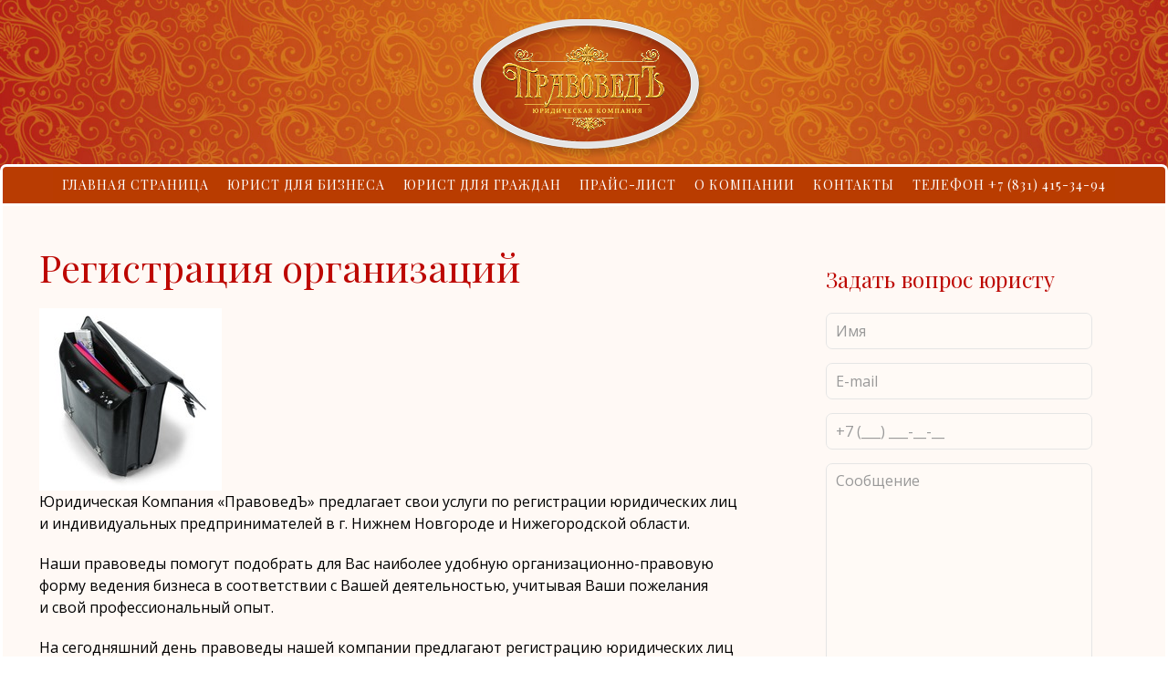

--- FILE ---
content_type: text/html; charset=UTF-8
request_url: https://uk-pravoved.ru/registratsiya-biznesa/registracziya-organizaczij/
body_size: 15645
content:

<!DOCTYPE html>
<html lang="ru-Ru" dir="ltr" id="toppage">
<head>
	<meta charset="UTF-8">
	<meta name="viewport" content="width=device-width, initial-scale=1">
	<link rel="profile" href="http://gmpg.org/xfn/11">
	<meta name="google-site-verification" content="j9DZBr0Req5ld-_blw8Vr7_n2QLrt3FXh8HAdkzXQjw" />
	<title>Регистрация организаций | ПравоведЪ юристы в Нижнем Новгороде, uk-pravoved.ru</title>
		
	<meta name="description" content="Юридическая Компания «ПравоведЪ» предлагает свои услуги по регистрации юридических лиц и индивидуальных предпринимателей в г. Нижнем Новгороде и Нижегородской области. Наши правоведы помогут подобрать для Вас наиболее удобную организационно-правовую форму ведения бизнеса в соответствии с Вашей деятельностью, учитывая Ваши пожелания и свой профессиональный опыт. На сегодняшний день правоведы нашей компании предлагают регистрацию юридических лиц и индивидуальных предпринимателей в следующих организационно-правовых формах: Регистрация ИП; Регистрация ООО;" />
	<meta name="robots" content="max-image-preview:large" />
	<meta name="author" content="Екатерина"/>
	<meta name="keywords" content="регистрация бизнеса в нижнем новгороде" />
	<link rel="canonical" href="https://uk-pravoved.ru/registratsiya-biznesa/registracziya-organizaczij/" />
	<meta name="generator" content="All in One SEO (AIOSEO) 4.9.3" />
		<meta property="og:locale" content="ru_RU" />
		<meta property="og:site_name" content="Юридическая компания «ПравоведЪ»" />
		<meta property="og:type" content="activity" />
		<meta property="og:title" content="Регистрация организаций | ПравоведЪ юристы в Нижнем Новгороде, uk-pravoved.ru" />
		<meta property="og:description" content="Юридическая Компания «ПравоведЪ» предлагает свои услуги по регистрации юридических лиц и индивидуальных предпринимателей в г. Нижнем Новгороде и Нижегородской области. Наши правоведы помогут подобрать для Вас наиболее удобную организационно-правовую форму ведения бизнеса в соответствии с Вашей деятельностью, учитывая Ваши пожелания и свой профессиональный опыт. На сегодняшний день правоведы нашей компании предлагают регистрацию юридических лиц и индивидуальных предпринимателей в следующих организационно-правовых формах: Регистрация ИП; Регистрация ООО;" />
		<meta property="og:url" content="https://uk-pravoved.ru/registratsiya-biznesa/registracziya-organizaczij/" />
		<meta property="og:image" content="https://uk-pravoved.ru/wp-content/uploads/2019/03/social.jpg" />
		<meta property="og:image:secure_url" content="https://uk-pravoved.ru/wp-content/uploads/2019/03/social.jpg" />
		<meta property="og:image:width" content="1200" />
		<meta property="og:image:height" content="630" />
		<meta name="twitter:card" content="summary" />
		<meta name="twitter:title" content="Регистрация организаций | ПравоведЪ юристы в Нижнем Новгороде, uk-pravoved.ru" />
		<meta name="twitter:description" content="Юридическая Компания «ПравоведЪ» предлагает свои услуги по регистрации юридических лиц и индивидуальных предпринимателей в г. Нижнем Новгороде и Нижегородской области. Наши правоведы помогут подобрать для Вас наиболее удобную организационно-правовую форму ведения бизнеса в соответствии с Вашей деятельностью, учитывая Ваши пожелания и свой профессиональный опыт. На сегодняшний день правоведы нашей компании предлагают регистрацию юридических лиц и индивидуальных предпринимателей в следующих организационно-правовых формах: Регистрация ИП; Регистрация ООО;" />
		<meta name="twitter:image" content="https://uk-pravoved.ru/wp-content/uploads/2019/03/social.jpg" />
		<script type="application/ld+json" class="aioseo-schema">
			{"@context":"https:\/\/schema.org","@graph":[{"@type":"Article","@id":"https:\/\/uk-pravoved.ru\/registratsiya-biznesa\/registracziya-organizaczij\/#article","name":"\u0420\u0435\u0433\u0438\u0441\u0442\u0440\u0430\u0446\u0438\u044f \u043e\u0440\u0433\u0430\u043d\u0438\u0437\u0430\u0446\u0438\u0439 | \u041f\u0440\u0430\u0432\u043e\u0432\u0435\u0434\u042a \u044e\u0440\u0438\u0441\u0442\u044b \u0432 \u041d\u0438\u0436\u043d\u0435\u043c \u041d\u043e\u0432\u0433\u043e\u0440\u043e\u0434\u0435, uk-pravoved.ru","headline":"\u0420\u0435\u0433\u0438\u0441\u0442\u0440\u0430\u0446\u0438\u044f \u043e\u0440\u0433\u0430\u043d\u0438\u0437\u0430\u0446\u0438\u0439","author":{"@id":"https:\/\/uk-pravoved.ru\/author\/pravoved\/#author"},"publisher":{"@id":"https:\/\/uk-pravoved.ru\/#organization"},"image":{"@type":"ImageObject","url":"https:\/\/uk-pravoved.ru\/wp-content\/uploads\/2011\/04\/registraciya.jpg","width":200,"height":200,"caption":"registraciya"},"datePublished":"2011-04-04T01:36:13+03:00","dateModified":"2019-02-18T02:26:43+03:00","inLanguage":"ru-RU","mainEntityOfPage":{"@id":"https:\/\/uk-pravoved.ru\/registratsiya-biznesa\/registracziya-organizaczij\/#webpage"},"isPartOf":{"@id":"https:\/\/uk-pravoved.ru\/registratsiya-biznesa\/registracziya-organizaczij\/#webpage"},"articleSection":"\u0420\u0435\u0433\u0438\u0441\u0442\u0440\u0430\u0446\u0438\u044f \u0431\u0438\u0437\u043d\u0435\u0441\u0430 \u0432 \u041d\u0438\u0436\u043d\u0435\u043c \u041d\u043e\u0432\u0433\u043e\u0440\u043e\u0434\u0435"},{"@type":"BreadcrumbList","@id":"https:\/\/uk-pravoved.ru\/registratsiya-biznesa\/registracziya-organizaczij\/#breadcrumblist","itemListElement":[{"@type":"ListItem","@id":"https:\/\/uk-pravoved.ru#listItem","position":1,"name":"Home","item":"https:\/\/uk-pravoved.ru","nextItem":{"@type":"ListItem","@id":"https:\/\/uk-pravoved.ru\/registratsiya-biznesa\/#listItem","name":"\u0420\u0435\u0433\u0438\u0441\u0442\u0440\u0430\u0446\u0438\u044f \u0431\u0438\u0437\u043d\u0435\u0441\u0430 \u0432 \u041d\u0438\u0436\u043d\u0435\u043c \u041d\u043e\u0432\u0433\u043e\u0440\u043e\u0434\u0435"}},{"@type":"ListItem","@id":"https:\/\/uk-pravoved.ru\/registratsiya-biznesa\/#listItem","position":2,"name":"\u0420\u0435\u0433\u0438\u0441\u0442\u0440\u0430\u0446\u0438\u044f \u0431\u0438\u0437\u043d\u0435\u0441\u0430 \u0432 \u041d\u0438\u0436\u043d\u0435\u043c \u041d\u043e\u0432\u0433\u043e\u0440\u043e\u0434\u0435","item":"https:\/\/uk-pravoved.ru\/registratsiya-biznesa\/","nextItem":{"@type":"ListItem","@id":"https:\/\/uk-pravoved.ru\/registratsiya-biznesa\/registracziya-organizaczij\/#listItem","name":"\u0420\u0435\u0433\u0438\u0441\u0442\u0440\u0430\u0446\u0438\u044f \u043e\u0440\u0433\u0430\u043d\u0438\u0437\u0430\u0446\u0438\u0439"},"previousItem":{"@type":"ListItem","@id":"https:\/\/uk-pravoved.ru#listItem","name":"Home"}},{"@type":"ListItem","@id":"https:\/\/uk-pravoved.ru\/registratsiya-biznesa\/registracziya-organizaczij\/#listItem","position":3,"name":"\u0420\u0435\u0433\u0438\u0441\u0442\u0440\u0430\u0446\u0438\u044f \u043e\u0440\u0433\u0430\u043d\u0438\u0437\u0430\u0446\u0438\u0439","previousItem":{"@type":"ListItem","@id":"https:\/\/uk-pravoved.ru\/registratsiya-biznesa\/#listItem","name":"\u0420\u0435\u0433\u0438\u0441\u0442\u0440\u0430\u0446\u0438\u044f \u0431\u0438\u0437\u043d\u0435\u0441\u0430 \u0432 \u041d\u0438\u0436\u043d\u0435\u043c \u041d\u043e\u0432\u0433\u043e\u0440\u043e\u0434\u0435"}}]},{"@type":"Organization","@id":"https:\/\/uk-pravoved.ru\/#organization","name":"\u042e\u0440\u0438\u0434\u0438\u0447\u0435\u0441\u043a\u0430\u044f \u043a\u043e\u043c\u043f\u0430\u043d\u0438\u044f \"\u041f\u0440\u0430\u0432\u043e\u0432\u0435\u0434\u042a\"","description":"\u041c\u044b \u043f\u0440\u043e\u0444\u0435\u0441\u0441\u0438\u043e\u043d\u0430\u043b\u044c\u043d\u043e \u0438 \u0431\u044b\u0441\u0442\u0440\u043e \u0440\u0435\u0448\u0430\u0435\u043c \u044e\u0440\u0438\u0434\u0438\u0447\u0435\u0441\u043a\u0438\u0435 \u0432\u043e\u043f\u0440\u043e\u0441\u044b \u043b\u044e\u0431\u043e\u0439 \u0441\u043b\u043e\u0436\u043d\u043e\u0441\u0442\u0438.","url":"https:\/\/uk-pravoved.ru\/","telephone":"+78314153494","logo":{"@type":"ImageObject","url":"https:\/\/uk-pravoved.ru\/wp-content\/uploads\/2018\/01\/uk-pravoved-logo.png","@id":"https:\/\/uk-pravoved.ru\/registratsiya-biznesa\/registracziya-organizaczij\/#organizationLogo","width":315,"height":180,"caption":"\u042e\u0440\u0438\u0434\u0438\u0447\u0435\u0441\u043a\u0430\u044f \u043a\u043e\u043c\u043f\u0430\u043d\u0438\u044f \u041f\u0440\u0430\u0432\u043e\u0432\u0435\u0434\u042a"},"image":{"@id":"https:\/\/uk-pravoved.ru\/registratsiya-biznesa\/registracziya-organizaczij\/#organizationLogo"}},{"@type":"Person","@id":"https:\/\/uk-pravoved.ru\/author\/pravoved\/#author","url":"https:\/\/uk-pravoved.ru\/author\/pravoved\/","name":"\u0415\u043a\u0430\u0442\u0435\u0440\u0438\u043d\u0430","image":{"@type":"ImageObject","@id":"https:\/\/uk-pravoved.ru\/registratsiya-biznesa\/registracziya-organizaczij\/#authorImage","url":"https:\/\/secure.gravatar.com\/avatar\/6fd6375dc8f7717b4cd69e01fab8a7959678848520d250386da6c6dd295b5bfa?s=96&d=mm&r=g","width":96,"height":96,"caption":"\u0415\u043a\u0430\u0442\u0435\u0440\u0438\u043d\u0430"}},{"@type":"WebPage","@id":"https:\/\/uk-pravoved.ru\/registratsiya-biznesa\/registracziya-organizaczij\/#webpage","url":"https:\/\/uk-pravoved.ru\/registratsiya-biznesa\/registracziya-organizaczij\/","name":"\u0420\u0435\u0433\u0438\u0441\u0442\u0440\u0430\u0446\u0438\u044f \u043e\u0440\u0433\u0430\u043d\u0438\u0437\u0430\u0446\u0438\u0439 | \u041f\u0440\u0430\u0432\u043e\u0432\u0435\u0434\u042a \u044e\u0440\u0438\u0441\u0442\u044b \u0432 \u041d\u0438\u0436\u043d\u0435\u043c \u041d\u043e\u0432\u0433\u043e\u0440\u043e\u0434\u0435, uk-pravoved.ru","description":"\u042e\u0440\u0438\u0434\u0438\u0447\u0435\u0441\u043a\u0430\u044f \u041a\u043e\u043c\u043f\u0430\u043d\u0438\u044f \u00ab\u041f\u0440\u0430\u0432\u043e\u0432\u0435\u0434\u042a\u00bb \u043f\u0440\u0435\u0434\u043b\u0430\u0433\u0430\u0435\u0442 \u0441\u0432\u043e\u0438 \u0443\u0441\u043b\u0443\u0433\u0438 \u043f\u043e \u0440\u0435\u0433\u0438\u0441\u0442\u0440\u0430\u0446\u0438\u0438 \u044e\u0440\u0438\u0434\u0438\u0447\u0435\u0441\u043a\u0438\u0445 \u043b\u0438\u0446 \u0438 \u0438\u043d\u0434\u0438\u0432\u0438\u0434\u0443\u0430\u043b\u044c\u043d\u044b\u0445 \u043f\u0440\u0435\u0434\u043f\u0440\u0438\u043d\u0438\u043c\u0430\u0442\u0435\u043b\u0435\u0439 \u0432 \u0433. \u041d\u0438\u0436\u043d\u0435\u043c \u041d\u043e\u0432\u0433\u043e\u0440\u043e\u0434\u0435 \u0438 \u041d\u0438\u0436\u0435\u0433\u043e\u0440\u043e\u0434\u0441\u043a\u043e\u0439 \u043e\u0431\u043b\u0430\u0441\u0442\u0438. \u041d\u0430\u0448\u0438 \u043f\u0440\u0430\u0432\u043e\u0432\u0435\u0434\u044b \u043f\u043e\u043c\u043e\u0433\u0443\u0442 \u043f\u043e\u0434\u043e\u0431\u0440\u0430\u0442\u044c \u0434\u043b\u044f \u0412\u0430\u0441 \u043d\u0430\u0438\u0431\u043e\u043b\u0435\u0435 \u0443\u0434\u043e\u0431\u043d\u0443\u044e \u043e\u0440\u0433\u0430\u043d\u0438\u0437\u0430\u0446\u0438\u043e\u043d\u043d\u043e-\u043f\u0440\u0430\u0432\u043e\u0432\u0443\u044e \u0444\u043e\u0440\u043c\u0443 \u0432\u0435\u0434\u0435\u043d\u0438\u044f \u0431\u0438\u0437\u043d\u0435\u0441\u0430 \u0432 \u0441\u043e\u043e\u0442\u0432\u0435\u0442\u0441\u0442\u0432\u0438\u0438 \u0441 \u0412\u0430\u0448\u0435\u0439 \u0434\u0435\u044f\u0442\u0435\u043b\u044c\u043d\u043e\u0441\u0442\u044c\u044e, \u0443\u0447\u0438\u0442\u044b\u0432\u0430\u044f \u0412\u0430\u0448\u0438 \u043f\u043e\u0436\u0435\u043b\u0430\u043d\u0438\u044f \u0438 \u0441\u0432\u043e\u0439 \u043f\u0440\u043e\u0444\u0435\u0441\u0441\u0438\u043e\u043d\u0430\u043b\u044c\u043d\u044b\u0439 \u043e\u043f\u044b\u0442. \u041d\u0430 \u0441\u0435\u0433\u043e\u0434\u043d\u044f\u0448\u043d\u0438\u0439 \u0434\u0435\u043d\u044c \u043f\u0440\u0430\u0432\u043e\u0432\u0435\u0434\u044b \u043d\u0430\u0448\u0435\u0439 \u043a\u043e\u043c\u043f\u0430\u043d\u0438\u0438 \u043f\u0440\u0435\u0434\u043b\u0430\u0433\u0430\u044e\u0442 \u0440\u0435\u0433\u0438\u0441\u0442\u0440\u0430\u0446\u0438\u044e \u044e\u0440\u0438\u0434\u0438\u0447\u0435\u0441\u043a\u0438\u0445 \u043b\u0438\u0446 \u0438 \u0438\u043d\u0434\u0438\u0432\u0438\u0434\u0443\u0430\u043b\u044c\u043d\u044b\u0445 \u043f\u0440\u0435\u0434\u043f\u0440\u0438\u043d\u0438\u043c\u0430\u0442\u0435\u043b\u0435\u0439 \u0432 \u0441\u043b\u0435\u0434\u0443\u044e\u0449\u0438\u0445 \u043e\u0440\u0433\u0430\u043d\u0438\u0437\u0430\u0446\u0438\u043e\u043d\u043d\u043e-\u043f\u0440\u0430\u0432\u043e\u0432\u044b\u0445 \u0444\u043e\u0440\u043c\u0430\u0445: \u0420\u0435\u0433\u0438\u0441\u0442\u0440\u0430\u0446\u0438\u044f \u0418\u041f; \u0420\u0435\u0433\u0438\u0441\u0442\u0440\u0430\u0446\u0438\u044f \u041e\u041e\u041e;","inLanguage":"ru-RU","isPartOf":{"@id":"https:\/\/uk-pravoved.ru\/#website"},"breadcrumb":{"@id":"https:\/\/uk-pravoved.ru\/registratsiya-biznesa\/registracziya-organizaczij\/#breadcrumblist"},"author":{"@id":"https:\/\/uk-pravoved.ru\/author\/pravoved\/#author"},"creator":{"@id":"https:\/\/uk-pravoved.ru\/author\/pravoved\/#author"},"image":{"@type":"ImageObject","url":"https:\/\/uk-pravoved.ru\/wp-content\/uploads\/2011\/04\/registraciya.jpg","@id":"https:\/\/uk-pravoved.ru\/registratsiya-biznesa\/registracziya-organizaczij\/#mainImage","width":200,"height":200,"caption":"registraciya"},"primaryImageOfPage":{"@id":"https:\/\/uk-pravoved.ru\/registratsiya-biznesa\/registracziya-organizaczij\/#mainImage"},"datePublished":"2011-04-04T01:36:13+03:00","dateModified":"2019-02-18T02:26:43+03:00"},{"@type":"WebSite","@id":"https:\/\/uk-pravoved.ru\/#website","url":"https:\/\/uk-pravoved.ru\/","name":"\u042e\u0440\u0438\u0434\u0438\u0447\u0435\u0441\u043a\u0430\u044f \u043a\u043e\u043c\u043f\u0430\u043d\u0438\u044f \"\u041f\u0440\u0430\u0432\u043e\u0432\u0435\u0434\u042a\", \u041d\u0438\u0436\u043d\u0438\u0439 \u041d\u043e\u0432\u0433\u043e\u0440\u043e\u0434","description":"\u041c\u044b \u043f\u0440\u043e\u0444\u0435\u0441\u0441\u0438\u043e\u043d\u0430\u043b\u044c\u043d\u043e \u0438 \u0431\u044b\u0441\u0442\u0440\u043e \u0440\u0435\u0448\u0430\u0435\u043c \u044e\u0440\u0438\u0434\u0438\u0447\u0435\u0441\u043a\u0438\u0435 \u0432\u043e\u043f\u0440\u043e\u0441\u044b \u043b\u044e\u0431\u043e\u0439 \u0441\u043b\u043e\u0436\u043d\u043e\u0441\u0442\u0438.","inLanguage":"ru-RU","publisher":{"@id":"https:\/\/uk-pravoved.ru\/#organization"}}]}
		</script>
		
<link rel='dns-prefetch' href='//www.googletagmanager.com' />
<link rel="alternate" type="application/rss+xml" title="Юридическая компания &quot;ПравоведЪ&quot;, Нижний Новгород &raquo; Лента" href="https://uk-pravoved.ru/feed/" />
<link rel="alternate" title="oEmbed (JSON)" type="application/json+oembed" href="https://uk-pravoved.ru/wp-json/oembed/1.0/embed?url=https%3A%2F%2Fuk-pravoved.ru%2Fregistratsiya-biznesa%2Fregistracziya-organizaczij%2F" />
<link rel="alternate" title="oEmbed (XML)" type="text/xml+oembed" href="https://uk-pravoved.ru/wp-json/oembed/1.0/embed?url=https%3A%2F%2Fuk-pravoved.ru%2Fregistratsiya-biznesa%2Fregistracziya-organizaczij%2F&#038;format=xml" />
<style id='wp-img-auto-sizes-contain-inline-css' type='text/css'>
img:is([sizes=auto i],[sizes^="auto," i]){contain-intrinsic-size:3000px 1500px}
/*# sourceURL=wp-img-auto-sizes-contain-inline-css */
</style>
<style id='wp-block-library-inline-css' type='text/css'>
:root{--wp-block-synced-color:#7a00df;--wp-block-synced-color--rgb:122,0,223;--wp-bound-block-color:var(--wp-block-synced-color);--wp-editor-canvas-background:#ddd;--wp-admin-theme-color:#007cba;--wp-admin-theme-color--rgb:0,124,186;--wp-admin-theme-color-darker-10:#006ba1;--wp-admin-theme-color-darker-10--rgb:0,107,160.5;--wp-admin-theme-color-darker-20:#005a87;--wp-admin-theme-color-darker-20--rgb:0,90,135;--wp-admin-border-width-focus:2px}@media (min-resolution:192dpi){:root{--wp-admin-border-width-focus:1.5px}}.wp-element-button{cursor:pointer}:root .has-very-light-gray-background-color{background-color:#eee}:root .has-very-dark-gray-background-color{background-color:#313131}:root .has-very-light-gray-color{color:#eee}:root .has-very-dark-gray-color{color:#313131}:root .has-vivid-green-cyan-to-vivid-cyan-blue-gradient-background{background:linear-gradient(135deg,#00d084,#0693e3)}:root .has-purple-crush-gradient-background{background:linear-gradient(135deg,#34e2e4,#4721fb 50%,#ab1dfe)}:root .has-hazy-dawn-gradient-background{background:linear-gradient(135deg,#faaca8,#dad0ec)}:root .has-subdued-olive-gradient-background{background:linear-gradient(135deg,#fafae1,#67a671)}:root .has-atomic-cream-gradient-background{background:linear-gradient(135deg,#fdd79a,#004a59)}:root .has-nightshade-gradient-background{background:linear-gradient(135deg,#330968,#31cdcf)}:root .has-midnight-gradient-background{background:linear-gradient(135deg,#020381,#2874fc)}:root{--wp--preset--font-size--normal:16px;--wp--preset--font-size--huge:42px}.has-regular-font-size{font-size:1em}.has-larger-font-size{font-size:2.625em}.has-normal-font-size{font-size:var(--wp--preset--font-size--normal)}.has-huge-font-size{font-size:var(--wp--preset--font-size--huge)}.has-text-align-center{text-align:center}.has-text-align-left{text-align:left}.has-text-align-right{text-align:right}.has-fit-text{white-space:nowrap!important}#end-resizable-editor-section{display:none}.aligncenter{clear:both}.items-justified-left{justify-content:flex-start}.items-justified-center{justify-content:center}.items-justified-right{justify-content:flex-end}.items-justified-space-between{justify-content:space-between}.screen-reader-text{border:0;clip-path:inset(50%);height:1px;margin:-1px;overflow:hidden;padding:0;position:absolute;width:1px;word-wrap:normal!important}.screen-reader-text:focus{background-color:#ddd;clip-path:none;color:#444;display:block;font-size:1em;height:auto;left:5px;line-height:normal;padding:15px 23px 14px;text-decoration:none;top:5px;width:auto;z-index:100000}html :where(.has-border-color){border-style:solid}html :where([style*=border-top-color]){border-top-style:solid}html :where([style*=border-right-color]){border-right-style:solid}html :where([style*=border-bottom-color]){border-bottom-style:solid}html :where([style*=border-left-color]){border-left-style:solid}html :where([style*=border-width]){border-style:solid}html :where([style*=border-top-width]){border-top-style:solid}html :where([style*=border-right-width]){border-right-style:solid}html :where([style*=border-bottom-width]){border-bottom-style:solid}html :where([style*=border-left-width]){border-left-style:solid}html :where(img[class*=wp-image-]){height:auto;max-width:100%}:where(figure){margin:0 0 1em}html :where(.is-position-sticky){--wp-admin--admin-bar--position-offset:var(--wp-admin--admin-bar--height,0px)}@media screen and (max-width:600px){html :where(.is-position-sticky){--wp-admin--admin-bar--position-offset:0px}}
/*# sourceURL=wp-block-library-inline-css */
</style><style id='global-styles-inline-css' type='text/css'>
:root{--wp--preset--aspect-ratio--square: 1;--wp--preset--aspect-ratio--4-3: 4/3;--wp--preset--aspect-ratio--3-4: 3/4;--wp--preset--aspect-ratio--3-2: 3/2;--wp--preset--aspect-ratio--2-3: 2/3;--wp--preset--aspect-ratio--16-9: 16/9;--wp--preset--aspect-ratio--9-16: 9/16;--wp--preset--color--black: #000000;--wp--preset--color--cyan-bluish-gray: #abb8c3;--wp--preset--color--white: #ffffff;--wp--preset--color--pale-pink: #f78da7;--wp--preset--color--vivid-red: #cf2e2e;--wp--preset--color--luminous-vivid-orange: #ff6900;--wp--preset--color--luminous-vivid-amber: #fcb900;--wp--preset--color--light-green-cyan: #7bdcb5;--wp--preset--color--vivid-green-cyan: #00d084;--wp--preset--color--pale-cyan-blue: #8ed1fc;--wp--preset--color--vivid-cyan-blue: #0693e3;--wp--preset--color--vivid-purple: #9b51e0;--wp--preset--gradient--vivid-cyan-blue-to-vivid-purple: linear-gradient(135deg,rgb(6,147,227) 0%,rgb(155,81,224) 100%);--wp--preset--gradient--light-green-cyan-to-vivid-green-cyan: linear-gradient(135deg,rgb(122,220,180) 0%,rgb(0,208,130) 100%);--wp--preset--gradient--luminous-vivid-amber-to-luminous-vivid-orange: linear-gradient(135deg,rgb(252,185,0) 0%,rgb(255,105,0) 100%);--wp--preset--gradient--luminous-vivid-orange-to-vivid-red: linear-gradient(135deg,rgb(255,105,0) 0%,rgb(207,46,46) 100%);--wp--preset--gradient--very-light-gray-to-cyan-bluish-gray: linear-gradient(135deg,rgb(238,238,238) 0%,rgb(169,184,195) 100%);--wp--preset--gradient--cool-to-warm-spectrum: linear-gradient(135deg,rgb(74,234,220) 0%,rgb(151,120,209) 20%,rgb(207,42,186) 40%,rgb(238,44,130) 60%,rgb(251,105,98) 80%,rgb(254,248,76) 100%);--wp--preset--gradient--blush-light-purple: linear-gradient(135deg,rgb(255,206,236) 0%,rgb(152,150,240) 100%);--wp--preset--gradient--blush-bordeaux: linear-gradient(135deg,rgb(254,205,165) 0%,rgb(254,45,45) 50%,rgb(107,0,62) 100%);--wp--preset--gradient--luminous-dusk: linear-gradient(135deg,rgb(255,203,112) 0%,rgb(199,81,192) 50%,rgb(65,88,208) 100%);--wp--preset--gradient--pale-ocean: linear-gradient(135deg,rgb(255,245,203) 0%,rgb(182,227,212) 50%,rgb(51,167,181) 100%);--wp--preset--gradient--electric-grass: linear-gradient(135deg,rgb(202,248,128) 0%,rgb(113,206,126) 100%);--wp--preset--gradient--midnight: linear-gradient(135deg,rgb(2,3,129) 0%,rgb(40,116,252) 100%);--wp--preset--font-size--small: 13px;--wp--preset--font-size--medium: 20px;--wp--preset--font-size--large: 36px;--wp--preset--font-size--x-large: 42px;--wp--preset--spacing--20: 0.44rem;--wp--preset--spacing--30: 0.67rem;--wp--preset--spacing--40: 1rem;--wp--preset--spacing--50: 1.5rem;--wp--preset--spacing--60: 2.25rem;--wp--preset--spacing--70: 3.38rem;--wp--preset--spacing--80: 5.06rem;--wp--preset--shadow--natural: 6px 6px 9px rgba(0, 0, 0, 0.2);--wp--preset--shadow--deep: 12px 12px 50px rgba(0, 0, 0, 0.4);--wp--preset--shadow--sharp: 6px 6px 0px rgba(0, 0, 0, 0.2);--wp--preset--shadow--outlined: 6px 6px 0px -3px rgb(255, 255, 255), 6px 6px rgb(0, 0, 0);--wp--preset--shadow--crisp: 6px 6px 0px rgb(0, 0, 0);}:where(.is-layout-flex){gap: 0.5em;}:where(.is-layout-grid){gap: 0.5em;}body .is-layout-flex{display: flex;}.is-layout-flex{flex-wrap: wrap;align-items: center;}.is-layout-flex > :is(*, div){margin: 0;}body .is-layout-grid{display: grid;}.is-layout-grid > :is(*, div){margin: 0;}:where(.wp-block-columns.is-layout-flex){gap: 2em;}:where(.wp-block-columns.is-layout-grid){gap: 2em;}:where(.wp-block-post-template.is-layout-flex){gap: 1.25em;}:where(.wp-block-post-template.is-layout-grid){gap: 1.25em;}.has-black-color{color: var(--wp--preset--color--black) !important;}.has-cyan-bluish-gray-color{color: var(--wp--preset--color--cyan-bluish-gray) !important;}.has-white-color{color: var(--wp--preset--color--white) !important;}.has-pale-pink-color{color: var(--wp--preset--color--pale-pink) !important;}.has-vivid-red-color{color: var(--wp--preset--color--vivid-red) !important;}.has-luminous-vivid-orange-color{color: var(--wp--preset--color--luminous-vivid-orange) !important;}.has-luminous-vivid-amber-color{color: var(--wp--preset--color--luminous-vivid-amber) !important;}.has-light-green-cyan-color{color: var(--wp--preset--color--light-green-cyan) !important;}.has-vivid-green-cyan-color{color: var(--wp--preset--color--vivid-green-cyan) !important;}.has-pale-cyan-blue-color{color: var(--wp--preset--color--pale-cyan-blue) !important;}.has-vivid-cyan-blue-color{color: var(--wp--preset--color--vivid-cyan-blue) !important;}.has-vivid-purple-color{color: var(--wp--preset--color--vivid-purple) !important;}.has-black-background-color{background-color: var(--wp--preset--color--black) !important;}.has-cyan-bluish-gray-background-color{background-color: var(--wp--preset--color--cyan-bluish-gray) !important;}.has-white-background-color{background-color: var(--wp--preset--color--white) !important;}.has-pale-pink-background-color{background-color: var(--wp--preset--color--pale-pink) !important;}.has-vivid-red-background-color{background-color: var(--wp--preset--color--vivid-red) !important;}.has-luminous-vivid-orange-background-color{background-color: var(--wp--preset--color--luminous-vivid-orange) !important;}.has-luminous-vivid-amber-background-color{background-color: var(--wp--preset--color--luminous-vivid-amber) !important;}.has-light-green-cyan-background-color{background-color: var(--wp--preset--color--light-green-cyan) !important;}.has-vivid-green-cyan-background-color{background-color: var(--wp--preset--color--vivid-green-cyan) !important;}.has-pale-cyan-blue-background-color{background-color: var(--wp--preset--color--pale-cyan-blue) !important;}.has-vivid-cyan-blue-background-color{background-color: var(--wp--preset--color--vivid-cyan-blue) !important;}.has-vivid-purple-background-color{background-color: var(--wp--preset--color--vivid-purple) !important;}.has-black-border-color{border-color: var(--wp--preset--color--black) !important;}.has-cyan-bluish-gray-border-color{border-color: var(--wp--preset--color--cyan-bluish-gray) !important;}.has-white-border-color{border-color: var(--wp--preset--color--white) !important;}.has-pale-pink-border-color{border-color: var(--wp--preset--color--pale-pink) !important;}.has-vivid-red-border-color{border-color: var(--wp--preset--color--vivid-red) !important;}.has-luminous-vivid-orange-border-color{border-color: var(--wp--preset--color--luminous-vivid-orange) !important;}.has-luminous-vivid-amber-border-color{border-color: var(--wp--preset--color--luminous-vivid-amber) !important;}.has-light-green-cyan-border-color{border-color: var(--wp--preset--color--light-green-cyan) !important;}.has-vivid-green-cyan-border-color{border-color: var(--wp--preset--color--vivid-green-cyan) !important;}.has-pale-cyan-blue-border-color{border-color: var(--wp--preset--color--pale-cyan-blue) !important;}.has-vivid-cyan-blue-border-color{border-color: var(--wp--preset--color--vivid-cyan-blue) !important;}.has-vivid-purple-border-color{border-color: var(--wp--preset--color--vivid-purple) !important;}.has-vivid-cyan-blue-to-vivid-purple-gradient-background{background: var(--wp--preset--gradient--vivid-cyan-blue-to-vivid-purple) !important;}.has-light-green-cyan-to-vivid-green-cyan-gradient-background{background: var(--wp--preset--gradient--light-green-cyan-to-vivid-green-cyan) !important;}.has-luminous-vivid-amber-to-luminous-vivid-orange-gradient-background{background: var(--wp--preset--gradient--luminous-vivid-amber-to-luminous-vivid-orange) !important;}.has-luminous-vivid-orange-to-vivid-red-gradient-background{background: var(--wp--preset--gradient--luminous-vivid-orange-to-vivid-red) !important;}.has-very-light-gray-to-cyan-bluish-gray-gradient-background{background: var(--wp--preset--gradient--very-light-gray-to-cyan-bluish-gray) !important;}.has-cool-to-warm-spectrum-gradient-background{background: var(--wp--preset--gradient--cool-to-warm-spectrum) !important;}.has-blush-light-purple-gradient-background{background: var(--wp--preset--gradient--blush-light-purple) !important;}.has-blush-bordeaux-gradient-background{background: var(--wp--preset--gradient--blush-bordeaux) !important;}.has-luminous-dusk-gradient-background{background: var(--wp--preset--gradient--luminous-dusk) !important;}.has-pale-ocean-gradient-background{background: var(--wp--preset--gradient--pale-ocean) !important;}.has-electric-grass-gradient-background{background: var(--wp--preset--gradient--electric-grass) !important;}.has-midnight-gradient-background{background: var(--wp--preset--gradient--midnight) !important;}.has-small-font-size{font-size: var(--wp--preset--font-size--small) !important;}.has-medium-font-size{font-size: var(--wp--preset--font-size--medium) !important;}.has-large-font-size{font-size: var(--wp--preset--font-size--large) !important;}.has-x-large-font-size{font-size: var(--wp--preset--font-size--x-large) !important;}
/*# sourceURL=global-styles-inline-css */
</style>
<style id='classic-theme-styles-inline-css' type='text/css'>
/*! This file is auto-generated */
.wp-block-button__link{color:#fff;background-color:#32373c;border-radius:9999px;box-shadow:none;text-decoration:none;padding:calc(.667em + 2px) calc(1.333em + 2px);font-size:1.125em}.wp-block-file__button{background:#32373c;color:#fff;text-decoration:none}
/*# sourceURL=/wp-includes/css/classic-themes.min.css */
</style>
<link rel='stylesheet' id='contact-form-7-css' href='https://uk-pravoved.ru/wp-content/plugins/contact-form-7/includes/css/styles.css?ver=6.1.4' type='text/css' media='all' />
<link rel='stylesheet' id='megamenu-css' href='https://uk-pravoved.ru/wp-content/uploads/maxmegamenu/style.css?ver=a1a4d3' type='text/css' media='all' />
<link rel='stylesheet' id='dashicons-css' href='https://uk-pravoved.ru/wp-includes/css/dashicons.min.css?ver=6.9' type='text/css' media='all' />
<link rel='stylesheet' id='pravoved-style-css' href='https://uk-pravoved.ru/wp-content/themes/pravoved/style.css?ver=6.9' type='text/css' media='all' />
<link rel='stylesheet' id='uikit-css' href='https://uk-pravoved.ru/wp-content/themes/pravoved/css/uikit.min.css?ver=20220214' type='text/css' media='all' />
<link rel='stylesheet' id='custom-css' href='https://uk-pravoved.ru/wp-content/themes/pravoved/css/custom.css?ver=20220914' type='text/css' media='all' />
<link rel='stylesheet' id='dashicons-css-css' href='https://uk-pravoved.ru/wp-includes/css/dashicons.min.css?ver=20220914' type='text/css' media='all' />
<script type="text/javascript" src="https://uk-pravoved.ru/wp-includes/js/jquery/jquery.min.js?ver=3.7.1" id="jquery-core-js"></script>
<link rel="https://api.w.org/" href="https://uk-pravoved.ru/wp-json/" /><link rel="alternate" title="JSON" type="application/json" href="https://uk-pravoved.ru/wp-json/wp/v2/posts/43" /><meta name="generator" content="Site Kit by Google 1.170.0" />		<style type="text/css">
					.site-title,
			.site-description {
				position: absolute;
				clip: rect(1px, 1px, 1px, 1px);
			}
				</style>
		<link rel="icon" href="https://uk-pravoved.ru/wp-content/uploads/2018/01/cropped-favicon-32x32.png" sizes="32x32" />
<link rel="icon" href="https://uk-pravoved.ru/wp-content/uploads/2018/01/cropped-favicon-192x192.png" sizes="192x192" />
<link rel="apple-touch-icon" href="https://uk-pravoved.ru/wp-content/uploads/2018/01/cropped-favicon-180x180.png" />
<meta name="msapplication-TileImage" content="https://uk-pravoved.ru/wp-content/uploads/2018/01/cropped-favicon-270x270.png" />
		<style type="text/css" id="wp-custom-css">
			.grecaptcha-badge {
    display: none !important;
}		</style>
		<style type="text/css">/** Mega Menu CSS: fs **/</style>
	
	
	<script async src="https://www.googletagmanager.com/gtag/js?id=G-V5Y644791V"></script>
	<script>
	window.dataLayer = window.dataLayer || [];
	function gtag(){dataLayer.push(arguments);}
	gtag('js', new Date());
	gtag('config', 'G-V5Y644791V');
	</script>
	
	
	<script async src="https://www.googletagmanager.com/gtag/js?id=AW-1022971021"></script>
	<script>
	  window.dataLayer = window.dataLayer || [];
	  function gtag(){dataLayer.push(arguments);}
	  gtag('js', new Date());
	  gtag('config', 'AW-1022971021');
	</script>
	
	
</head>
<body class="uk-background-cover uk-background-fixed " style="background-image: url(/wp-content/uploads/2020/08/pravoved_bg.jpg)">
<header id="masthead" class="site-header">
	<div class="uk-container uk-container-center uk-text-center">
		<a href="https://uk-pravoved.ru/" rel="home" class="uk-link-reset" title="Юридическая компания ПравоведЪ">
			<img width="315" height="180" src="/wp-content/uploads/2018/01/uk-pravoved-logo.png" alt="Юридическая компания ПравоведЪ в Нижнем Новгороде" />
		</a> 
		 
	</div> 
	<div class="uk-container navigation">
	<div uk-sticky="top: 200; animation: uk-animation-slide-top; sel-target: .uk-navbar-container; cls-active: uk-navbar-sticky; cls-inactive: uk-navbar-unsticky;">
		 
			<nav class="uk-navbar-container" uk-navbar> 
				<div class="uk-navbar-center">		    	
                <div id="mega-menu-wrap-menu-1" class="mega-menu-wrap"><div class="mega-menu-toggle"><div class="mega-toggle-blocks-left"></div><div class="mega-toggle-blocks-center"><div class='mega-toggle-block mega-menu-toggle-block mega-toggle-block-1' id='mega-toggle-block-1' tabindex='0'><span class='mega-toggle-label' role='button' aria-expanded='false'><span class='mega-toggle-label-closed'>Меню</span><span class='mega-toggle-label-open'>Меню</span></span></div></div><div class="mega-toggle-blocks-right"></div></div><ul id="mega-menu-menu-1" class="mega-menu max-mega-menu mega-menu-horizontal mega-no-js" data-event="hover" data-effect="fade_up" data-effect-speed="200" data-effect-mobile="disabled" data-effect-speed-mobile="0" data-mobile-force-width="false" data-second-click="go" data-document-click="collapse" data-vertical-behaviour="accordion" data-breakpoint="600" data-unbind="true" data-mobile-state="expand_all" data-mobile-direction="vertical" data-hover-intent-timeout="300" data-hover-intent-interval="100"><li class="mega-menu-item mega-menu-item-type-custom mega-menu-item-object-custom mega-align-bottom-left mega-menu-flyout mega-menu-item-20" id="mega-menu-item-20"><a class="mega-menu-link" href="/" tabindex="0">Главная страница</a></li><li class="mega-menu-item mega-menu-item-type-custom mega-menu-item-object-custom mega-menu-megamenu mega-menu-item-has-children mega-align-bottom-left mega-menu-megamenu mega-hide-arrow mega-disable-link mega-menu-item-230" id="mega-menu-item-230"><a class="mega-menu-link" tabindex="0" aria-expanded="false" role="button">Юрист для бизнеса<span class="mega-indicator" aria-hidden="true"></span></a>
<ul class="mega-sub-menu">
<li class="mega-menu-item mega-menu-item-type-widget widget_custom_html mega-menu-column-standard mega-menu-columns-9-of-9 mega-menu-item-custom_html-2" style="--columns:9; --span:9" id="mega-menu-item-custom_html-2"><div class="textwidget custom-html-widget"><div class="mega-block-title">
	Юридические услуги для бизнеса в Нижнем Новгороде
</div></div></li><li class="mega-menu-item mega-menu-item-type-widget widget_nav_menu mega-menu-column-standard mega-menu-columns-3-of-9 mega-menu-clear mega-menu-item-nav_menu-2" style="--columns:9; --span:3" id="mega-menu-item-nav_menu-2"><h4 class="mega-block-title">РЕГИСТРАЦИЯ БИЗНЕСА</h4><div class="menu-registracija-biznesa-container"><ul id="menu-registracija-biznesa" class="menu"><li id="menu-item-413" class="menu-item menu-item-type-post_type menu-item-object-post menu-item-413"><a href="https://uk-pravoved.ru/registratsiya-biznesa/registracija_ooo/">Регистрация ООО</a></li>
<li id="menu-item-395" class="menu-item menu-item-type-post_type menu-item-object-post menu-item-395"><a href="https://uk-pravoved.ru/registratsiya-biznesa/registratsiya-ao/">Регистрация АО/ПАО</a></li>
<li id="menu-item-394" class="menu-item menu-item-type-post_type menu-item-object-post menu-item-394"><a href="https://uk-pravoved.ru/registratsiya-biznesa/registratsiya-ip/">Регистрация ИП</a></li>
<li id="menu-item-393" class="menu-item menu-item-type-post_type menu-item-object-post menu-item-393"><a href="https://uk-pravoved.ru/registratsiya-biznesa/registratsiya-nko/">Регистрация НКО</a></li>
<li id="menu-item-396" class="menu-item menu-item-type-post_type menu-item-object-post menu-item-396"><a href="https://uk-pravoved.ru/registratsiya-biznesa/reg-smi/">Регистрация СМИ</a></li>
<li id="menu-item-414" class="menu-item menu-item-type-post_type menu-item-object-post menu-item-414"><a href="https://uk-pravoved.ru/registratsiya-biznesa/izmeneniya-egryul/">Изменения в ЕГРЮЛ и учредительные документы</a></li>
<li id="menu-item-416" class="menu-item menu-item-type-post_type menu-item-object-post menu-item-416"><a href="https://uk-pravoved.ru/registratsiya-biznesa/registratsiya-obosoblennogo-podrazdeleniya-filiala-predstavitelstva/">Регистрация филиалов, представительств</a></li>
<li id="menu-item-418" class="menu-item menu-item-type-post_type menu-item-object-post menu-item-418"><a href="https://uk-pravoved.ru/registratsiya-biznesa/oformlenie-etsp/">Оформление ЭЦП</a></li>
<li id="menu-item-419" class="menu-item menu-item-type-post_type menu-item-object-post menu-item-419"><a href="https://uk-pravoved.ru/registratsiya-biznesa/emissiya-tsennykh-bumag-emissiya-aktsij/">Эмиссия ценных бумаг</a></li>
</ul></div></li><li class="mega-menu-item mega-menu-item-type-widget widget_nav_menu mega-menu-column-standard mega-menu-columns-3-of-9 mega-menu-item-nav_menu-4" style="--columns:9; --span:3" id="mega-menu-item-nav_menu-4"><h4 class="mega-block-title">ЛИЦЕНЗИРОВАНИЕ. ВСТУПЛЕНИЕ В СРО. СЕРТИФИКАЦИЯ</h4><div class="menu-litsenzirovanie-vstuplenie-v-sro-sertifikatsiya-container"><ul id="menu-litsenzirovanie-vstuplenie-v-sro-sertifikatsiya" class="menu"><li id="menu-item-430" class="menu-item menu-item-type-post_type menu-item-object-post menu-item-430"><a href="https://uk-pravoved.ru/licenzirovanie/liczenziya-na-obrazovatelnuyu-deyatelnost/">Образовательная лицензия</a></li>
<li id="menu-item-432" class="menu-item menu-item-type-post_type menu-item-object-post menu-item-432"><a href="https://uk-pravoved.ru/licenzirovanie/medicinskaya-licenziya/">Медицинская лицензия</a></li>
<li id="menu-item-426" class="menu-item menu-item-type-post_type menu-item-object-post menu-item-426"><a href="https://uk-pravoved.ru/licenzirovanie/farmatsevticheskaya-litsenziya/">Фармацевтическая лицензия</a></li>
<li id="menu-item-429" class="menu-item menu-item-type-post_type menu-item-object-post menu-item-429"><a href="https://uk-pravoved.ru/licenzirovanie/liczenziya-na-roznichnuiu-prodazhu-alkogolnoy-produkcii/">Алкогольная лицензия</a></li>
<li id="menu-item-431" class="menu-item menu-item-type-post_type menu-item-object-post menu-item-431"><a href="https://uk-pravoved.ru/likvidatsiya/liczenziya-na-chastnuyu-oxrannuyu-deyatelnost-chop/">Лицензия на ЧОП</a></li>
<li id="menu-item-434" class="menu-item menu-item-type-post_type menu-item-object-post menu-item-434"><a href="https://uk-pravoved.ru/licenzirovanie/zaklyuchenie-sez-mchs/">Заключение Роспотребнадзора или СЭЗ</a></li>
</ul></div></li><li class="mega-menu-item mega-menu-item-type-widget widget_nav_menu mega-menu-column-standard mega-menu-columns-3-of-9 mega-menu-item-nav_menu-5" style="--columns:9; --span:3" id="mega-menu-item-nav_menu-5"><h4 class="mega-block-title">ЛИКВИДАЦИЯ И РЕОРГАНИЗАЦИЯ БИЗНЕСА, M&#038;A</h4><div class="menu-likvidatsiya-i-reorganizatsiya-biznesa-container"><ul id="menu-likvidatsiya-i-reorganizatsiya-biznesa" class="menu"><li id="menu-item-444" class="menu-item menu-item-type-post_type menu-item-object-post menu-item-444"><a href="https://uk-pravoved.ru/likvidatsiya/likvidatsiya-ooo/">Ликвидация ООО</a></li>
<li id="menu-item-441" class="menu-item menu-item-type-post_type menu-item-object-post menu-item-441"><a href="https://uk-pravoved.ru/likvidatsiya/ofitsialnaya-likvidatsiya-ooo/">Официальная ликвидация ООО</a></li>
<li id="menu-item-445" class="menu-item menu-item-type-post_type menu-item-object-post menu-item-445"><a href="https://uk-pravoved.ru/likvidatsiya/alternativnaya-likvidacziya-ooo/">Альтернативная ликвидация ООО</a></li>
<li id="menu-item-442" class="menu-item menu-item-type-post_type menu-item-object-post menu-item-442"><a href="https://uk-pravoved.ru/likvidatsiya/likvidatsiya-ip-prekrashchenie-deyatelnosti-ip/">Ликвидация ИП</a></li>
<li id="menu-item-440" class="menu-item menu-item-type-post_type menu-item-object-post menu-item-440"><a href="https://uk-pravoved.ru/likvidatsiya/likvidatsiya-nko/">Ликвидация НКО</a></li>
<li id="menu-item-443" class="menu-item menu-item-type-post_type menu-item-object-post menu-item-443"><a href="https://uk-pravoved.ru/likvidatsiya/likvidatsiya-ao/">Ликвидация АО</a></li>
<li id="menu-item-447" class="menu-item menu-item-type-post_type menu-item-object-post menu-item-447"><a href="https://uk-pravoved.ru/likvidatsiya/reorganizatsiya-nko-nekommercheskoj-organizatsii/">Реорганизация НКО</a></li>
<li id="menu-item-448" class="menu-item menu-item-type-post_type menu-item-object-post menu-item-448"><a href="https://uk-pravoved.ru/likvidatsiya/reorganizatsiya-ooo-ao-m-a/">Реорганизация ООО, АО – M&#038;A</a></li>
</ul></div></li><li class="mega-menu-item mega-menu-item-type-widget widget_nav_menu mega-menu-column-standard mega-menu-columns-3-of-9 mega-menu-clear mega-menu-item-nav_menu-3" style="--columns:9; --span:3" id="mega-menu-item-nav_menu-3"><h4 class="mega-block-title">ЮРИДИЧЕСКОЕ ОБСЛУЖИВАНИЕ</h4><div class="menu-juridicheskoe-obsluzhivanie-container"><ul id="menu-juridicheskoe-obsluzhivanie" class="menu"><li id="menu-item-404" class="menu-item menu-item-type-post_type menu-item-object-post menu-item-404"><a href="https://uk-pravoved.ru/juridicheskoe-obsluzhivanie/yuridicheskij-autsorsing/">Юридическое обслуживание компаний в Нижнем Новгороде</a></li>
<li id="menu-item-405" class="menu-item menu-item-type-post_type menu-item-object-post menu-item-405"><a href="https://uk-pravoved.ru/mediatsiya/vzyskanie-zadolzhennosti/">Взыскание задолженности</a></li>
<li id="menu-item-407" class="menu-item menu-item-type-post_type menu-item-object-post menu-item-407"><a href="https://uk-pravoved.ru/juridicheskoe-obsluzhivanie/yurist-na-sdelku/">Юридическое сопровождение сделок</a></li>
<li id="menu-item-408" class="menu-item menu-item-type-post_type menu-item-object-post menu-item-408"><a href="https://uk-pravoved.ru/juridicheskoe-obsluzhivanie/analiz-dogovorov/">Составление и анализ договоров</a></li>
<li id="menu-item-409" class="menu-item menu-item-type-post_type menu-item-object-post menu-item-409"><a href="https://uk-pravoved.ru/juridicheskoe-obsluzhivanie/soprovozhdenie-pri-provedenii-proverok/">Сопровождение при проведении проверок</a></li>
<li id="menu-item-410" class="menu-item menu-item-type-post_type menu-item-object-post menu-item-410"><a href="https://uk-pravoved.ru/juridicheskoe-obsluzhivanie/yuridicheskij-konsalting/">Консультация юриста</a></li>
<li id="menu-item-411" class="menu-item menu-item-type-post_type menu-item-object-post menu-item-411"><a href="https://uk-pravoved.ru/juridicheskoe-obsluzhivanie/due-diligence/">Юридический аудит — Legal Due diligence</a></li>
</ul></div></li><li class="mega-menu-item mega-menu-item-type-widget widget_nav_menu mega-menu-column-standard mega-menu-columns-3-of-9 mega-menu-item-nav_menu-6" style="--columns:9; --span:3" id="mega-menu-item-nav_menu-6"><h4 class="mega-block-title">РАЗРЕШЕНИЕ СПОРОВ, МЕДИАЦИЯ</h4><div class="menu-razreshenie-sporov-mediatsiya-container"><ul id="menu-razreshenie-sporov-mediatsiya" class="menu"><li id="menu-item-421" class="menu-item menu-item-type-post_type menu-item-object-post menu-item-421"><a href="https://uk-pravoved.ru/mediatsiya/administrativnoe-obzhalovanie-zhaloby/">Административное обжалование</a></li>
<li id="menu-item-422" class="menu-item menu-item-type-post_type menu-item-object-post menu-item-422"><a href="https://uk-pravoved.ru/mediatsiya/predstavitelstvo-v-sude-arbitrazh-sudy-obshhej-yurisdikczii/">Представительство в суде</a></li>
<li id="menu-item-423" class="menu-item menu-item-type-post_type menu-item-object-post menu-item-423"><a href="https://uk-pravoved.ru/mediatsiya/nalogovye-spory/">Наследственные споры</a></li>
<li id="menu-item-424" class="menu-item menu-item-type-post_type menu-item-object-post menu-item-424"><a href="https://uk-pravoved.ru/mediatsiya/korporativnye-spory/">Корпоративные споры</a></li>
<li id="menu-item-425" class="menu-item menu-item-type-post_type menu-item-object-post menu-item-425"><a href="https://uk-pravoved.ru/mediatsiya/vzyskanie-zadolzhennosti/">Взыскание задолженности</a></li>
</ul></div></li><li class="mega-menu-item mega-menu-item-type-widget widget_nav_menu mega-menu-column-standard mega-menu-columns-3-of-9 mega-menu-item-nav_menu-7" style="--columns:9; --span:3" id="mega-menu-item-nav_menu-7"><h4 class="mega-block-title">ЗАЩИТА ИНТЕЛЛЕКТУАЛЬНОЙ СОБСТВЕННОСТИ</h4><div class="menu-zashhita-intellektualnoj-sobstvennosti-container"><ul id="menu-zashhita-intellektualnoj-sobstvennosti" class="menu"><li id="menu-item-435" class="menu-item menu-item-type-post_type menu-item-object-post menu-item-435"><a href="https://uk-pravoved.ru/intellektualnaya-sobstvennost/registracziya-tovarnogo-znaka/">Регистрация товарного знака</a></li>
<li id="menu-item-436" class="menu-item menu-item-type-post_type menu-item-object-post menu-item-436"><a href="https://uk-pravoved.ru/intellektualnaya-sobstvennost/registratsiya-avtorskogo-prava/">Регистрация авторского права</a></li>
<li id="menu-item-437" class="menu-item menu-item-type-post_type menu-item-object-post menu-item-437"><a href="https://uk-pravoved.ru/intellektualnaya-sobstvennost/zashchita-firmennogo-naimenovaniya-organizatsii/">Защита фирменного наименования организации</a></li>
<li id="menu-item-438" class="menu-item menu-item-type-post_type menu-item-object-post menu-item-438"><a href="https://uk-pravoved.ru/intellektualnaya-sobstvennost/spory-po-zashchite-prav-na-intellektualnuyu-sobstvennost/">Споры по защите прав на интеллектуальную собственность</a></li>
</ul></div></li><li class="mega-menu-item mega-menu-item-type-widget widget_nav_menu mega-menu-column-standard mega-menu-columns-3-of-9 mega-menu-clear mega-menu-item-nav_menu-8" style="--columns:9; --span:3" id="mega-menu-item-nav_menu-8"><h4 class="mega-block-title">СДЕЛКИ С НЕДВИЖИМОСТЬЮ</h4><div class="menu-sdelki-s-nedvizhimostju-container"><ul id="menu-sdelki-s-nedvizhimostju" class="menu"><li id="menu-item-399" class="menu-item menu-item-type-post_type menu-item-object-post menu-item-399"><a href="https://uk-pravoved.ru/nedvizhimost/osparivanie-kadastrovoj-stoimosti-nedvizhimosti/">Оспаривание кадастровой стоимости недвижимости</a></li>
<li id="menu-item-400" class="menu-item menu-item-type-post_type menu-item-object-post menu-item-400"><a href="https://uk-pravoved.ru/nedvizhimost/sostavlenie-dogovorov-kupli-prodazhi-meny-dareniya-nedvizhimosti/">Составление договоров купли-продажи, мены, дарения недвижимости</a></li>
</ul></div></li></ul>
</li><li class="mega-menu-item mega-menu-item-type-custom mega-menu-item-object-custom mega-menu-item-has-children mega-menu-megamenu mega-menu-grid mega-align-bottom-left mega-menu-grid mega-hide-arrow mega-disable-link mega-menu-item-309" id="mega-menu-item-309"><a class="mega-menu-link" tabindex="0" aria-expanded="false" role="button">Юрист для граждан<span class="mega-indicator" aria-hidden="true"></span></a>
<ul class="mega-sub-menu" role='presentation'>
<li class="mega-menu-row" id="mega-menu-309-0">
	<ul class="mega-sub-menu" style='--columns:4' role='presentation'>
<li class="mega-menu-column mega-menu-columns-1-of-4" style="--columns:4; --span:1" id="mega-menu-309-0-0">
		<ul class="mega-sub-menu">
<li class="mega-menu-item mega-menu-item-type-widget widget_nav_menu mega-menu-item-nav_menu-11" id="mega-menu-item-nav_menu-11"><h4 class="mega-block-title">Консультации</h4><div class="menu-yurist-dlya-grazhdan-konsultaczii-container"><ul id="menu-yurist-dlya-grazhdan-konsultaczii" class="menu"><li id="menu-item-62223" class="menu-item menu-item-type-post_type menu-item-object-post menu-item-62223"><a href="https://uk-pravoved.ru/for-citizens/yuridicheskaya-konsultacziya/">Юридическая консультация</a></li>
<li id="menu-item-62222" class="menu-item menu-item-type-post_type menu-item-object-post menu-item-62222"><a href="https://uk-pravoved.ru/for-citizens/yuridicheskie-uslugi-dlya-grazhdan/">Юридические услуги для граждан</a></li>
<li id="menu-item-62224" class="menu-item menu-item-type-taxonomy menu-item-object-category menu-item-62224"><a href="https://uk-pravoved.ru/biblioteka/russian-laws/">Законы РФ</a></li>
<li id="menu-item-62225" class="menu-item menu-item-type-taxonomy menu-item-object-category menu-item-62225"><a href="https://uk-pravoved.ru/biblioteka/stati/">Статьи</a></li>
</ul></div></li>		</ul>
</li><li class="mega-menu-column mega-menu-columns-1-of-4" style="--columns:4; --span:1" id="mega-menu-309-0-1">
		<ul class="mega-sub-menu">
<li class="mega-menu-item mega-menu-item-type-widget widget_nav_menu mega-menu-item-nav_menu-10" id="mega-menu-item-nav_menu-10"><h4 class="mega-block-title">СОСТАВЛЕНИЕ ДОКУМЕНТОВ</h4><div class="menu-yurist-dlya-grazhdan-sostavlenie-dokumentov-container"><ul id="menu-yurist-dlya-grazhdan-sostavlenie-dokumentov" class="menu"><li id="menu-item-62226" class="menu-item menu-item-type-post_type menu-item-object-post menu-item-62226"><a href="https://uk-pravoved.ru/for-citizens/sostavlenie-dogovorov-soglashenij/">Составление договоров, соглашений</a></li>
<li id="menu-item-62227" class="menu-item menu-item-type-post_type menu-item-object-post menu-item-62227"><a href="https://uk-pravoved.ru/juridicheskoe-obsluzhivanie/yurist-na-sdelku/">Юридическое сопровождение сделок</a></li>
<li id="menu-item-62228" class="menu-item menu-item-type-post_type menu-item-object-post menu-item-62228"><a href="https://uk-pravoved.ru/nedvizhimost/sostavlenie-dogovorov-kupli-prodazhi-meny-dareniya-nedvizhimosti/">Составление договоров купли-продажи, мены, дарения недвижимости</a></li>
</ul></div></li>		</ul>
</li><li class="mega-menu-column mega-menu-columns-1-of-4" style="--columns:4; --span:1" id="mega-menu-309-0-2">
		<ul class="mega-sub-menu">
<li class="mega-menu-item mega-menu-item-type-widget widget_nav_menu mega-menu-item-nav_menu-12" id="mega-menu-item-nav_menu-12"><h4 class="mega-block-title">СПОРЫ</h4><div class="menu-yurist-dlya-grazhdan-spory-container"><ul id="menu-yurist-dlya-grazhdan-spory" class="menu"><li id="menu-item-62229" class="menu-item menu-item-type-post_type menu-item-object-post menu-item-62229"><a href="https://uk-pravoved.ru/mediatsiya/nalogovye-spory/">Наследственные споры</a></li>
<li id="menu-item-62230" class="menu-item menu-item-type-post_type menu-item-object-post menu-item-62230"><a href="https://uk-pravoved.ru/for-citizens/semejnye-spory/">Семейные споры</a></li>
<li id="menu-item-62231" class="menu-item menu-item-type-post_type menu-item-object-post menu-item-62231"><a href="https://uk-pravoved.ru/nedvizhimost/osparivanie-kadastrovoj-stoimosti-nedvizhimosti/">Оспаривание кадастровой стоимости недвижимости</a></li>
</ul></div></li>		</ul>
</li><li class="mega-menu-column mega-menu-columns-1-of-4" style="--columns:4; --span:1" id="mega-menu-309-0-3">
		<ul class="mega-sub-menu">
<li class="mega-menu-item mega-menu-item-type-widget widget_nav_menu mega-menu-item-nav_menu-13" id="mega-menu-item-nav_menu-13"><h4 class="mega-block-title">ПРЕДСТАВИТЕЛЬСТВО В СУДЕ</h4><div class="menu-yurist-dlya-grazhdan-predstavitelstvo-v-sude-container"><ul id="menu-yurist-dlya-grazhdan-predstavitelstvo-v-sude" class="menu"><li id="menu-item-62232" class="menu-item menu-item-type-post_type menu-item-object-post menu-item-62232"><a href="https://uk-pravoved.ru/for-citizens/zashhita-prav-potrebitelej/">Защита прав потребителей</a></li>
<li id="menu-item-62233" class="menu-item menu-item-type-post_type menu-item-object-post menu-item-62233"><a href="https://uk-pravoved.ru/for-citizens/vzyskanie-ushcherba-pri-dtp-spory-so-strakhovymi-kompaniyami/">Взыскание ущерба при ДТП. Споры со страховыми компаниями</a></li>
<li id="menu-item-62234" class="menu-item menu-item-type-post_type menu-item-object-post menu-item-62234"><a href="https://uk-pravoved.ru/mediatsiya/vzyskanie-zadolzhennosti/">Взыскание задолженности</a></li>
<li id="menu-item-62235" class="menu-item menu-item-type-post_type menu-item-object-post menu-item-62235"><a href="https://uk-pravoved.ru/mediatsiya/predstavitelstvo-v-sude-arbitrazh-sudy-obshhej-yurisdikczii/">Представительство в суде</a></li>
</ul></div></li>		</ul>
</li>	</ul>
</li></ul>
</li><li class="mega-menu-item mega-menu-item-type-post_type mega-menu-item-object-page mega-align-bottom-left mega-menu-flyout mega-menu-item-62261" id="mega-menu-item-62261"><a class="mega-menu-link" href="https://uk-pravoved.ru/price/" tabindex="0">Прайс-лист</a></li><li class="mega-menu-item mega-menu-item-type-post_type mega-menu-item-object-page mega-menu-item-has-children mega-align-bottom-left mega-menu-flyout mega-hide-arrow mega-menu-item-258" id="mega-menu-item-258"><a class="mega-menu-link" href="https://uk-pravoved.ru/about/" aria-expanded="false" tabindex="0">О компании<span class="mega-indicator" aria-hidden="true"></span></a>
<ul class="mega-sub-menu">
<li class="mega-menu-item mega-menu-item-type-post_type mega-menu-item-object-page mega-has-icon mega-icon-left mega-menu-item-59798" id="mega-menu-item-59798"><a class="dashicons-star-filled mega-menu-link" href="https://uk-pravoved.ru/feedback/">Отзывы клиентов</a></li><li class="mega-menu-item mega-menu-item-type-post_type mega-menu-item-object-page mega-has-icon mega-icon-left mega-menu-item-467" id="mega-menu-item-467"><a class="dashicons-bank mega-menu-link" href="https://uk-pravoved.ru/partners/">Наши партнёры</a></li></ul>
</li><li class="mega-menu-item mega-menu-item-type-post_type mega-menu-item-object-page mega-align-bottom-left mega-menu-flyout mega-menu-item-23" id="mega-menu-item-23"><a class="mega-menu-link" href="https://uk-pravoved.ru/contacts/" tabindex="0">Контакты</a></li><li class="mega-menu-item mega-menu-item-type-custom mega-menu-item-object-custom mega-align-bottom-left mega-menu-flyout mega-menu-item-60226" id="mega-menu-item-60226"><a class="mega-menu-link" href="tel:+78314153494" tabindex="0">Телефон +7 (831) 415-34-94</a></li></ul></div>				</div>
			</nav> 
 	</div>
	</div>
</header>
<div id="content">
	<div id="content" class="uk-container uk-container-center uk-section-muted">
 <div uk-grid>
	<div id="primary" class="uk-width-2-3@m">
		<main>
		
<article class="uk-article">
	<header class="uk-article-title">
		<h1 class="uk-article-title">Регистрация организаций</h1>	</header>

	
	<div class="post-thumbnail">
		<img width="200" height="200" src="https://uk-pravoved.ru/wp-content/uploads/2011/04/registraciya.jpg" class="attachment-post-thumbnail size-post-thumbnail wp-post-image" alt="registraciya" decoding="async" />	</div>

	
	<div>
		<p>Юридическая Компания «ПравоведЪ» предлагает свои услуги по регистрации юридических лиц и индивидуальных предпринимателей в г. Нижнем Новгороде и Нижегородской области.</p>
<p>Наши правоведы помогут подобрать для Вас наиболее удобную организационно-правовую форму ведения бизнеса в соответствии с Вашей деятельностью, учитывая Ваши пожелания и свой профессиональный опыт.</p>
<p>На сегодняшний день правоведы нашей компании предлагают регистрацию юридических лиц и индивидуальных предпринимателей в следующих организационно-правовых формах:</p>
<ul class="arrow">
<li>Регистрация ИП;</li>
<li>Регистрация ООО;</li>
<li>Регистрация АО;</li>
<li>Регистрация некоммерческих организаций (АНО, ТСЖ, НОУ, Фондов и др.);</li>
<li>Регистрация оффшорных компаний (оффшоры);</li>
<li>Изменения в учредительные документы и ЕГРЮЛ;</li>
<li>Открытие обособленных подразделений (филиалов, представительств).</li>
</ul>
	</div>
</article>

<div class="uk-width-expand uk-align-center"> 
	
<div class="message uk-margin-top uk-margin-large-bottom uk-box-shadow-large">
	<a href="/zayavka-na-inye-uslugi/">Заявку на оказание услуги</a> или задать вопрос по интересующей Вас проблеме можно по электронной почте: <a href="mailto:pravoved@uk-pravoved.ru">pravoved@uk-pravoved.ru</a> или по телефонам: +7 (953) 415-34-94, +7 (930) 702-03-27, +7 (950) 600-15-76	
</div>		
</div> 

<footer class="uk-width-auto">
	
	<p class="uk-heading-line uk-text-center uk-h2"><span>Похожие услуги</span></p>
	
			<div class="uk-margin-medium-top uk-margin-bottom uk-child-width-1-3@m uk-grid-match uk-flex uk-flex-center" uk-grid uk-height-match=".uk-card">
							<div>
					<a class="uk-link-reset" href="https://uk-pravoved.ru/registratsiya-biznesa/registracija_ooo/">
					<div class="uk-card similarCards">
						<div class="uk-card-body uk-padding-small">
							<h3 class="text-white uk-margin-remove uk-text-center">Срочная регистрация ООО в Нижнем Новгороде</h3>
						</div>
						 
					</div>
					</a>
				</div>
							<div>
					<a class="uk-link-reset" href="https://uk-pravoved.ru/registratsiya-biznesa/oformlenie-etsp/">
					<div class="uk-card similarCards">
						<div class="uk-card-body uk-padding-small">
							<h3 class="text-white uk-margin-remove uk-text-center">Оформление ЭЦП</h3>
						</div>
						 
					</div>
					</a>
				</div>
							<div>
					<a class="uk-link-reset" href="https://uk-pravoved.ru/registratsiya-biznesa/izmeneniya-egryul/">
					<div class="uk-card similarCards">
						<div class="uk-card-body uk-padding-small">
							<h3 class="text-white uk-margin-remove uk-text-center">Изменения в Устав и ЕГРЮЛ</h3>
						</div>
						 
					</div>
					</a>
				</div>
							<div>
					<a class="uk-link-reset" href="https://uk-pravoved.ru/registratsiya-biznesa/registratsiya-ip/">
					<div class="uk-card similarCards">
						<div class="uk-card-body uk-padding-small">
							<h3 class="text-white uk-margin-remove uk-text-center">Срочная регистрация ИП в Нижнем Новгороде</h3>
						</div>
						 
					</div>
					</a>
				</div>
							<div>
					<a class="uk-link-reset" href="https://uk-pravoved.ru/registratsiya-biznesa/registratsiya-ao/">
					<div class="uk-card similarCards">
						<div class="uk-card-body uk-padding-small">
							<h3 class="text-white uk-margin-remove uk-text-center">Срочная регистрация АО/ПАО в Нижнем Новгороде</h3>
						</div>
						 
					</div>
					</a>
				</div>
							<div>
					<a class="uk-link-reset" href="https://uk-pravoved.ru/registratsiya-biznesa/registratsiya-nko/">
					<div class="uk-card similarCards">
						<div class="uk-card-body uk-padding-small">
							<h3 class="text-white uk-margin-remove uk-text-center">Регистрация НКО (некоммерческих организаций)</h3>
						</div>
						 
					</div>
					</a>
				</div>
					</div>
		</footer>  

 
		</main>
	</div>
<aside id="secondary" class="uk-width-1-3@m">
	
 <div class="uk-padding uk-panel">
	<div class="uk-h3">Задать вопрос юристу</div>
	
<div class="wpcf7 no-js" id="wpcf7-f209-o1" lang="ru-RU" dir="ltr" data-wpcf7-id="209">
<div class="screen-reader-response"><p role="status" aria-live="polite" aria-atomic="true"></p> <ul></ul></div>
<form action="/registratsiya-biznesa/registracziya-organizaczij/#wpcf7-f209-o1" method="post" class="wpcf7-form init" aria-label="Контактная форма" novalidate="novalidate" data-status="init">
<fieldset class="hidden-fields-container"><input type="hidden" name="_wpcf7" value="209" /><input type="hidden" name="_wpcf7_version" value="6.1.4" /><input type="hidden" name="_wpcf7_locale" value="ru_RU" /><input type="hidden" name="_wpcf7_unit_tag" value="wpcf7-f209-o1" /><input type="hidden" name="_wpcf7_container_post" value="0" /><input type="hidden" name="_wpcf7_posted_data_hash" value="" /><input type="hidden" name="_wpcf7_recaptcha_response" value="" />
</fieldset>
<div class="uk-grid-small uk-margin-remove-top uk-flex uk-flex-column uk-form" uk-grid>
	<div>
		<p><span class="wpcf7-form-control-wrap" data-name="your-name"><input size="40" maxlength="400" class="wpcf7-form-control wpcf7-text wpcf7-validates-as-required uk-input" aria-required="true" aria-invalid="false" placeholder="Имя" value="" type="text" name="your-name" /></span>
		</p>
	</div>
	<div>
		<p><span class="wpcf7-form-control-wrap" data-name="your-email"><input size="40" maxlength="400" class="wpcf7-form-control wpcf7-email wpcf7-validates-as-required wpcf7-text wpcf7-validates-as-email uk-input" aria-required="true" aria-invalid="false" placeholder="E-mail" value="" type="email" name="your-email" /></span>
		</p>
	</div>
	<div>
		<p><span class="wpcf7-form-control-wrap" data-name="your-phone"><input size="40" maxlength="400" class="wpcf7-form-control wpcf7-text wpcf7-validates-as-required uk-input tel" aria-required="true" aria-invalid="false" placeholder="+7 (___) ___-__-__" value="" type="text" name="your-phone" /></span>
		</p>
	</div>
	<div>
		<p><span class="wpcf7-form-control-wrap" data-name="your-message"><textarea cols="40" rows="10" maxlength="2000" class="wpcf7-form-control wpcf7-textarea wpcf7-validates-as-required uk-textarea" aria-required="true" aria-invalid="false" placeholder="Сообщение" name="your-message"></textarea></span>
		</p>
	</div>
	<div>
		<p><span class="wpcf7-form-control-wrap" data-name="acceptance-751"><span class="wpcf7-form-control wpcf7-acceptance"><span class="wpcf7-list-item"><label><input type="checkbox" name="acceptance-751" value="1" checked="checked" class="uk-checkbox" aria-invalid="false" /><span class="wpcf7-list-item-label">Я соглашаюсь на обработку <a href="/privacy-policy/" target="_blank">персональных данных</a></span></label></span></span></span>
		</p>
	</div>
	<div>
	
	</div>
	<div>
		<p><span class="contact-submit"><input class="wpcf7-form-control wpcf7-submit has-spinner uk-button button-red-contact uk-width-1-1" type="submit" value="Отправить сообщение" /></span>
		</p>
	</div>
</div><div class="wpcf7-response-output" aria-hidden="true"></div>
</form>
</div>
	</div>
</aside>
</div>

	</div>

<footer>
	<div class="uk-container uk-container-center">
	<div class="uk-text-center uk-light">
	<a href="#toppage" class="totop" uk-scroll uk-icon="icon: chevron-up; ratio: 2.5"></a>
    <p>&copy; 2011-2026 Юридическая компания "ПравоведЪ", Нижний Новгород.<br/>Информация на сайте не является офертой</p>
	</div>
	</div>
</footer><div class="uk-container uk-flex uk-flex-center uk-margin-bottom">
	<div>
		
		<span id="top100_widget"></span>
		
		
		<script>
		    (function (w, d, c) {
		    (w[c] = w[c] || []).push(function() {
		        var options = {
		            project: 2455198,
		            element: 'top100_widget',
		            trackHashes: true,
		            user_id: null,
		        };
		        try {
		            w.top100Counter = new top100(options);
		        } catch(e) { }
		    });
		    var n = d.getElementsByTagName("script")[0],
		    s = d.createElement("script"),
		    f = function () { n.parentNode.insertBefore(s, n); };
		    s.type = "text/javascript";
		    s.async = true;
		    s.src =
		    (d.location.protocol == "https:" ? "https:" : "http:") +
		    "//st.top100.ru/top100/top100.js";
		    if (w.opera == "[object Opera]") {
		    d.addEventListener("DOMContentLoaded", f, false);
		} else { f(); }
		})(window, document, "_top100q");
		</script>
		<noscript>
		  <img src="//counter.rambler.ru/top100.cnt?pid=2455198" alt="Топ-100" />
		</noscript>
		
	</div>
	<div>
		<script type="text/javascript"></script>
	</div>
	<div>
		
		<script type="text/javascript">
		var _tmr = window._tmr || (window._tmr = []);
		_tmr.push({id: "2028807", type: "pageView", start: (new Date()).getTime()});
		(function (d, w, id) {
		  if (d.getElementById(id)) return;
		  var ts = d.createElement("script"); ts.type = "text/javascript"; ts.async = true; ts.id = id;
		  ts.src = (d.location.protocol == "https:" ? "https:" : "http:") + "//top-fwz1.mail.ru/js/code.js";
		  var f = function () {var s = d.getElementsByTagName("script")[0]; s.parentNode.insertBefore(ts, s);};
		  if (w.opera == "[object Opera]") { d.addEventListener("DOMContentLoaded", f, false); } else { f(); }
		})(document, window, "topmailru-code");
		</script><noscript><div style="position:absolute;left:-10000px;">
		<img src="//top-fwz1.mail.ru/counter?id=2028807;js=na" style="border:0;" height="1" width="1" alt="Рейтинг@Mail.ru" />
		</div></noscript>
		
		<a href="//top.mail.ru/jump?from=2028807">
		<img src="//top-fwz1.mail.ru/counter?id=2028807;t=424;l=1" 
		style="border:0;" height="31" width="88" alt="Рейтинг@Mail.ru" /></a>
		
		
	</div>
	<div>
		
		<script type="text/javascript" >
		   (function(m,e,t,r,i,k,a){m[i]=m[i]||function(){(m[i].a=m[i].a||[]).push(arguments)};
		   m[i].l=1*new Date();k=e.createElement(t),a=e.getElementsByTagName(t)[0],k.async=1,k.src=r,a.parentNode.insertBefore(k,a)})
		   (window, document, "script", "https://mc.yandex.ru/metrika/tag.js", "ym");
		   ym(5191849, "init", {
		        clickmap:true,
		        trackLinks:true,
		        accurateTrackBounce:true,
		        webvisor:true
		   });
		</script>
		<noscript><div><img src="https://mc.yandex.ru/watch/5191849" style="position:absolute; left:-9999px;" alt="" /></div></noscript>
		
	</div>
	<div>
        <a style="background: #e6e6e6; height: 30px; display: inline-block;    line-height: 30px; padding: 0 6px;" href="//uk-pravoved.blizko.ru" target="_blank" rel="nofollow"><img alt="BLIZKO.ru" src="/wp-content/uploads/2018/04/logo_ico.gif">
		BLIZKO.ru</a> 
	</div>
</div>
<script>
  (function(i,s,o,g,r,a,m){i['GoogleAnalyticsObject']=r;i[r]=i[r]||function(){
  (i[r].q=i[r].q||[]).push(arguments)},i[r].l=1*new Date();a=s.createElement(o),
  m=s.getElementsByTagName(o)[0];a.async=1;a.src=g;m.parentNode.insertBefore(a,m)
  })(window,document,'script','//www.google-analytics.com/analytics.js','ga');
  ga('create', 'UA-22170394-1', 'auto');
  ga('send', 'pageview');
</script>
<script type="speculationrules">
{"prefetch":[{"source":"document","where":{"and":[{"href_matches":"/*"},{"not":{"href_matches":["/wp-*.php","/wp-admin/*","/wp-content/uploads/*","/wp-content/*","/wp-content/plugins/*","/wp-content/themes/pravoved/*","/*\\?(.+)"]}},{"not":{"selector_matches":"a[rel~=\"nofollow\"]"}},{"not":{"selector_matches":".no-prefetch, .no-prefetch a"}}]},"eagerness":"conservative"}]}
</script>
	<script type="text/javascript">jQuery( function($){$(".tel").mask("+7 (999) 999-99-99");});</script>
<script type="text/javascript" src="https://uk-pravoved.ru/wp-includes/js/dist/hooks.min.js?ver=dd5603f07f9220ed27f1" id="wp-hooks-js"></script>
<script type="text/javascript" src="https://uk-pravoved.ru/wp-includes/js/dist/i18n.min.js?ver=c26c3dc7bed366793375" id="wp-i18n-js"></script>
<script type="text/javascript" id="wp-i18n-js-after">
/* <![CDATA[ */
wp.i18n.setLocaleData( { 'text direction\u0004ltr': [ 'ltr' ] } );
//# sourceURL=wp-i18n-js-after
/* ]]> */
</script>
<script type="text/javascript" src="https://uk-pravoved.ru/wp-content/plugins/contact-form-7/includes/swv/js/index.js?ver=6.1.4" id="swv-js"></script>
<script type="text/javascript" id="contact-form-7-js-translations">
/* <![CDATA[ */
( function( domain, translations ) {
	var localeData = translations.locale_data[ domain ] || translations.locale_data.messages;
	localeData[""].domain = domain;
	wp.i18n.setLocaleData( localeData, domain );
} )( "contact-form-7", {"translation-revision-date":"2025-09-30 08:46:06+0000","generator":"GlotPress\/4.0.3","domain":"messages","locale_data":{"messages":{"":{"domain":"messages","plural-forms":"nplurals=3; plural=(n % 10 == 1 && n % 100 != 11) ? 0 : ((n % 10 >= 2 && n % 10 <= 4 && (n % 100 < 12 || n % 100 > 14)) ? 1 : 2);","lang":"ru"},"This contact form is placed in the wrong place.":["\u042d\u0442\u0430 \u043a\u043e\u043d\u0442\u0430\u043a\u0442\u043d\u0430\u044f \u0444\u043e\u0440\u043c\u0430 \u0440\u0430\u0437\u043c\u0435\u0449\u0435\u043d\u0430 \u0432 \u043d\u0435\u043f\u0440\u0430\u0432\u0438\u043b\u044c\u043d\u043e\u043c \u043c\u0435\u0441\u0442\u0435."],"Error:":["\u041e\u0448\u0438\u0431\u043a\u0430:"]}},"comment":{"reference":"includes\/js\/index.js"}} );
//# sourceURL=contact-form-7-js-translations
/* ]]> */
</script>
<script type="text/javascript" id="contact-form-7-js-before">
/* <![CDATA[ */
var wpcf7 = {
    "api": {
        "root": "https:\/\/uk-pravoved.ru\/wp-json\/",
        "namespace": "contact-form-7\/v1"
    },
    "cached": 1
};
//# sourceURL=contact-form-7-js-before
/* ]]> */
</script>
<script type="text/javascript" src="https://uk-pravoved.ru/wp-content/plugins/contact-form-7/includes/js/index.js?ver=6.1.4" id="contact-form-7-js"></script>
<script type="text/javascript" src="https://uk-pravoved.ru/wp-content/themes/pravoved/js/navigation.js?ver=20151215" id="pravoved-navigation-js"></script>
<script type="text/javascript" src="https://uk-pravoved.ru/wp-content/themes/pravoved/js/skip-link-focus-fix.js?ver=20151215" id="pravoved-skip-link-focus-fix-js"></script>
<script type="text/javascript" src="https://uk-pravoved.ru/wp-content/themes/pravoved/js/uikit.min.js?ver=20220214" id="uikit-js"></script>
<script type="text/javascript" src="https://uk-pravoved.ru/wp-content/themes/pravoved/js/uikit-icons.min.js?ver=20220214" id="uikit-icons-js"></script>
<script type="text/javascript" src="https://uk-pravoved.ru/wp-content/themes/pravoved/js/jquery.maskedinput.min.js?ver=20151215" id="masked-input-plugin-js"></script>
<script type="text/javascript" src="https://www.google.com/recaptcha/api.js?render=6Lfoa5cUAAAAALlFVEerq5T-Y6eptMDdOnHlLJMH&amp;ver=3.0" id="google-recaptcha-js"></script>
<script type="text/javascript" src="https://uk-pravoved.ru/wp-includes/js/dist/vendor/wp-polyfill.min.js?ver=3.15.0" id="wp-polyfill-js"></script>
<script type="text/javascript" id="wpcf7-recaptcha-js-before">
/* <![CDATA[ */
var wpcf7_recaptcha = {
    "sitekey": "6Lfoa5cUAAAAALlFVEerq5T-Y6eptMDdOnHlLJMH",
    "actions": {
        "homepage": "homepage",
        "contactform": "contactform"
    }
};
//# sourceURL=wpcf7-recaptcha-js-before
/* ]]> */
</script>
<script type="text/javascript" src="https://uk-pravoved.ru/wp-content/plugins/contact-form-7/modules/recaptcha/index.js?ver=6.1.4" id="wpcf7-recaptcha-js"></script>
<script type="text/javascript" src="https://uk-pravoved.ru/wp-includes/js/hoverIntent.min.js?ver=1.10.2" id="hoverIntent-js"></script>
<script type="text/javascript" src="https://uk-pravoved.ru/wp-content/plugins/megamenu/js/maxmegamenu.js?ver=3.7" id="megamenu-js"></script>
<div class="media-infinity-footer__up" data-statlog="foot.up_arrow" data-statlog-showed="1"><div class="media-infinity-footer__up-bg"></div><div class="media-infinity-footer__up-arrow"></div></div>
<script>

(function ($) {
	$(window).scroll(function() {
		if($(this).scrollTop() > 200) 
			$('.media-infinity-footer__up').fadeIn();
		else 
			$('.media-infinity-footer__up').fadeOut();
	});
	 
	$('.media-infinity-footer__up').click(function() {
		$('body,html').animate({scrollTop:0},800);
	});
}(jQuery));
</script>
</body>
</html>


--- FILE ---
content_type: text/html; charset=utf-8
request_url: https://www.google.com/recaptcha/api2/anchor?ar=1&k=6Lfoa5cUAAAAALlFVEerq5T-Y6eptMDdOnHlLJMH&co=aHR0cHM6Ly91ay1wcmF2b3ZlZC5ydTo0NDM.&hl=en&v=PoyoqOPhxBO7pBk68S4YbpHZ&size=invisible&anchor-ms=20000&execute-ms=30000&cb=bapfab3mo5pu
body_size: 48374
content:
<!DOCTYPE HTML><html dir="ltr" lang="en"><head><meta http-equiv="Content-Type" content="text/html; charset=UTF-8">
<meta http-equiv="X-UA-Compatible" content="IE=edge">
<title>reCAPTCHA</title>
<style type="text/css">
/* cyrillic-ext */
@font-face {
  font-family: 'Roboto';
  font-style: normal;
  font-weight: 400;
  font-stretch: 100%;
  src: url(//fonts.gstatic.com/s/roboto/v48/KFO7CnqEu92Fr1ME7kSn66aGLdTylUAMa3GUBHMdazTgWw.woff2) format('woff2');
  unicode-range: U+0460-052F, U+1C80-1C8A, U+20B4, U+2DE0-2DFF, U+A640-A69F, U+FE2E-FE2F;
}
/* cyrillic */
@font-face {
  font-family: 'Roboto';
  font-style: normal;
  font-weight: 400;
  font-stretch: 100%;
  src: url(//fonts.gstatic.com/s/roboto/v48/KFO7CnqEu92Fr1ME7kSn66aGLdTylUAMa3iUBHMdazTgWw.woff2) format('woff2');
  unicode-range: U+0301, U+0400-045F, U+0490-0491, U+04B0-04B1, U+2116;
}
/* greek-ext */
@font-face {
  font-family: 'Roboto';
  font-style: normal;
  font-weight: 400;
  font-stretch: 100%;
  src: url(//fonts.gstatic.com/s/roboto/v48/KFO7CnqEu92Fr1ME7kSn66aGLdTylUAMa3CUBHMdazTgWw.woff2) format('woff2');
  unicode-range: U+1F00-1FFF;
}
/* greek */
@font-face {
  font-family: 'Roboto';
  font-style: normal;
  font-weight: 400;
  font-stretch: 100%;
  src: url(//fonts.gstatic.com/s/roboto/v48/KFO7CnqEu92Fr1ME7kSn66aGLdTylUAMa3-UBHMdazTgWw.woff2) format('woff2');
  unicode-range: U+0370-0377, U+037A-037F, U+0384-038A, U+038C, U+038E-03A1, U+03A3-03FF;
}
/* math */
@font-face {
  font-family: 'Roboto';
  font-style: normal;
  font-weight: 400;
  font-stretch: 100%;
  src: url(//fonts.gstatic.com/s/roboto/v48/KFO7CnqEu92Fr1ME7kSn66aGLdTylUAMawCUBHMdazTgWw.woff2) format('woff2');
  unicode-range: U+0302-0303, U+0305, U+0307-0308, U+0310, U+0312, U+0315, U+031A, U+0326-0327, U+032C, U+032F-0330, U+0332-0333, U+0338, U+033A, U+0346, U+034D, U+0391-03A1, U+03A3-03A9, U+03B1-03C9, U+03D1, U+03D5-03D6, U+03F0-03F1, U+03F4-03F5, U+2016-2017, U+2034-2038, U+203C, U+2040, U+2043, U+2047, U+2050, U+2057, U+205F, U+2070-2071, U+2074-208E, U+2090-209C, U+20D0-20DC, U+20E1, U+20E5-20EF, U+2100-2112, U+2114-2115, U+2117-2121, U+2123-214F, U+2190, U+2192, U+2194-21AE, U+21B0-21E5, U+21F1-21F2, U+21F4-2211, U+2213-2214, U+2216-22FF, U+2308-230B, U+2310, U+2319, U+231C-2321, U+2336-237A, U+237C, U+2395, U+239B-23B7, U+23D0, U+23DC-23E1, U+2474-2475, U+25AF, U+25B3, U+25B7, U+25BD, U+25C1, U+25CA, U+25CC, U+25FB, U+266D-266F, U+27C0-27FF, U+2900-2AFF, U+2B0E-2B11, U+2B30-2B4C, U+2BFE, U+3030, U+FF5B, U+FF5D, U+1D400-1D7FF, U+1EE00-1EEFF;
}
/* symbols */
@font-face {
  font-family: 'Roboto';
  font-style: normal;
  font-weight: 400;
  font-stretch: 100%;
  src: url(//fonts.gstatic.com/s/roboto/v48/KFO7CnqEu92Fr1ME7kSn66aGLdTylUAMaxKUBHMdazTgWw.woff2) format('woff2');
  unicode-range: U+0001-000C, U+000E-001F, U+007F-009F, U+20DD-20E0, U+20E2-20E4, U+2150-218F, U+2190, U+2192, U+2194-2199, U+21AF, U+21E6-21F0, U+21F3, U+2218-2219, U+2299, U+22C4-22C6, U+2300-243F, U+2440-244A, U+2460-24FF, U+25A0-27BF, U+2800-28FF, U+2921-2922, U+2981, U+29BF, U+29EB, U+2B00-2BFF, U+4DC0-4DFF, U+FFF9-FFFB, U+10140-1018E, U+10190-1019C, U+101A0, U+101D0-101FD, U+102E0-102FB, U+10E60-10E7E, U+1D2C0-1D2D3, U+1D2E0-1D37F, U+1F000-1F0FF, U+1F100-1F1AD, U+1F1E6-1F1FF, U+1F30D-1F30F, U+1F315, U+1F31C, U+1F31E, U+1F320-1F32C, U+1F336, U+1F378, U+1F37D, U+1F382, U+1F393-1F39F, U+1F3A7-1F3A8, U+1F3AC-1F3AF, U+1F3C2, U+1F3C4-1F3C6, U+1F3CA-1F3CE, U+1F3D4-1F3E0, U+1F3ED, U+1F3F1-1F3F3, U+1F3F5-1F3F7, U+1F408, U+1F415, U+1F41F, U+1F426, U+1F43F, U+1F441-1F442, U+1F444, U+1F446-1F449, U+1F44C-1F44E, U+1F453, U+1F46A, U+1F47D, U+1F4A3, U+1F4B0, U+1F4B3, U+1F4B9, U+1F4BB, U+1F4BF, U+1F4C8-1F4CB, U+1F4D6, U+1F4DA, U+1F4DF, U+1F4E3-1F4E6, U+1F4EA-1F4ED, U+1F4F7, U+1F4F9-1F4FB, U+1F4FD-1F4FE, U+1F503, U+1F507-1F50B, U+1F50D, U+1F512-1F513, U+1F53E-1F54A, U+1F54F-1F5FA, U+1F610, U+1F650-1F67F, U+1F687, U+1F68D, U+1F691, U+1F694, U+1F698, U+1F6AD, U+1F6B2, U+1F6B9-1F6BA, U+1F6BC, U+1F6C6-1F6CF, U+1F6D3-1F6D7, U+1F6E0-1F6EA, U+1F6F0-1F6F3, U+1F6F7-1F6FC, U+1F700-1F7FF, U+1F800-1F80B, U+1F810-1F847, U+1F850-1F859, U+1F860-1F887, U+1F890-1F8AD, U+1F8B0-1F8BB, U+1F8C0-1F8C1, U+1F900-1F90B, U+1F93B, U+1F946, U+1F984, U+1F996, U+1F9E9, U+1FA00-1FA6F, U+1FA70-1FA7C, U+1FA80-1FA89, U+1FA8F-1FAC6, U+1FACE-1FADC, U+1FADF-1FAE9, U+1FAF0-1FAF8, U+1FB00-1FBFF;
}
/* vietnamese */
@font-face {
  font-family: 'Roboto';
  font-style: normal;
  font-weight: 400;
  font-stretch: 100%;
  src: url(//fonts.gstatic.com/s/roboto/v48/KFO7CnqEu92Fr1ME7kSn66aGLdTylUAMa3OUBHMdazTgWw.woff2) format('woff2');
  unicode-range: U+0102-0103, U+0110-0111, U+0128-0129, U+0168-0169, U+01A0-01A1, U+01AF-01B0, U+0300-0301, U+0303-0304, U+0308-0309, U+0323, U+0329, U+1EA0-1EF9, U+20AB;
}
/* latin-ext */
@font-face {
  font-family: 'Roboto';
  font-style: normal;
  font-weight: 400;
  font-stretch: 100%;
  src: url(//fonts.gstatic.com/s/roboto/v48/KFO7CnqEu92Fr1ME7kSn66aGLdTylUAMa3KUBHMdazTgWw.woff2) format('woff2');
  unicode-range: U+0100-02BA, U+02BD-02C5, U+02C7-02CC, U+02CE-02D7, U+02DD-02FF, U+0304, U+0308, U+0329, U+1D00-1DBF, U+1E00-1E9F, U+1EF2-1EFF, U+2020, U+20A0-20AB, U+20AD-20C0, U+2113, U+2C60-2C7F, U+A720-A7FF;
}
/* latin */
@font-face {
  font-family: 'Roboto';
  font-style: normal;
  font-weight: 400;
  font-stretch: 100%;
  src: url(//fonts.gstatic.com/s/roboto/v48/KFO7CnqEu92Fr1ME7kSn66aGLdTylUAMa3yUBHMdazQ.woff2) format('woff2');
  unicode-range: U+0000-00FF, U+0131, U+0152-0153, U+02BB-02BC, U+02C6, U+02DA, U+02DC, U+0304, U+0308, U+0329, U+2000-206F, U+20AC, U+2122, U+2191, U+2193, U+2212, U+2215, U+FEFF, U+FFFD;
}
/* cyrillic-ext */
@font-face {
  font-family: 'Roboto';
  font-style: normal;
  font-weight: 500;
  font-stretch: 100%;
  src: url(//fonts.gstatic.com/s/roboto/v48/KFO7CnqEu92Fr1ME7kSn66aGLdTylUAMa3GUBHMdazTgWw.woff2) format('woff2');
  unicode-range: U+0460-052F, U+1C80-1C8A, U+20B4, U+2DE0-2DFF, U+A640-A69F, U+FE2E-FE2F;
}
/* cyrillic */
@font-face {
  font-family: 'Roboto';
  font-style: normal;
  font-weight: 500;
  font-stretch: 100%;
  src: url(//fonts.gstatic.com/s/roboto/v48/KFO7CnqEu92Fr1ME7kSn66aGLdTylUAMa3iUBHMdazTgWw.woff2) format('woff2');
  unicode-range: U+0301, U+0400-045F, U+0490-0491, U+04B0-04B1, U+2116;
}
/* greek-ext */
@font-face {
  font-family: 'Roboto';
  font-style: normal;
  font-weight: 500;
  font-stretch: 100%;
  src: url(//fonts.gstatic.com/s/roboto/v48/KFO7CnqEu92Fr1ME7kSn66aGLdTylUAMa3CUBHMdazTgWw.woff2) format('woff2');
  unicode-range: U+1F00-1FFF;
}
/* greek */
@font-face {
  font-family: 'Roboto';
  font-style: normal;
  font-weight: 500;
  font-stretch: 100%;
  src: url(//fonts.gstatic.com/s/roboto/v48/KFO7CnqEu92Fr1ME7kSn66aGLdTylUAMa3-UBHMdazTgWw.woff2) format('woff2');
  unicode-range: U+0370-0377, U+037A-037F, U+0384-038A, U+038C, U+038E-03A1, U+03A3-03FF;
}
/* math */
@font-face {
  font-family: 'Roboto';
  font-style: normal;
  font-weight: 500;
  font-stretch: 100%;
  src: url(//fonts.gstatic.com/s/roboto/v48/KFO7CnqEu92Fr1ME7kSn66aGLdTylUAMawCUBHMdazTgWw.woff2) format('woff2');
  unicode-range: U+0302-0303, U+0305, U+0307-0308, U+0310, U+0312, U+0315, U+031A, U+0326-0327, U+032C, U+032F-0330, U+0332-0333, U+0338, U+033A, U+0346, U+034D, U+0391-03A1, U+03A3-03A9, U+03B1-03C9, U+03D1, U+03D5-03D6, U+03F0-03F1, U+03F4-03F5, U+2016-2017, U+2034-2038, U+203C, U+2040, U+2043, U+2047, U+2050, U+2057, U+205F, U+2070-2071, U+2074-208E, U+2090-209C, U+20D0-20DC, U+20E1, U+20E5-20EF, U+2100-2112, U+2114-2115, U+2117-2121, U+2123-214F, U+2190, U+2192, U+2194-21AE, U+21B0-21E5, U+21F1-21F2, U+21F4-2211, U+2213-2214, U+2216-22FF, U+2308-230B, U+2310, U+2319, U+231C-2321, U+2336-237A, U+237C, U+2395, U+239B-23B7, U+23D0, U+23DC-23E1, U+2474-2475, U+25AF, U+25B3, U+25B7, U+25BD, U+25C1, U+25CA, U+25CC, U+25FB, U+266D-266F, U+27C0-27FF, U+2900-2AFF, U+2B0E-2B11, U+2B30-2B4C, U+2BFE, U+3030, U+FF5B, U+FF5D, U+1D400-1D7FF, U+1EE00-1EEFF;
}
/* symbols */
@font-face {
  font-family: 'Roboto';
  font-style: normal;
  font-weight: 500;
  font-stretch: 100%;
  src: url(//fonts.gstatic.com/s/roboto/v48/KFO7CnqEu92Fr1ME7kSn66aGLdTylUAMaxKUBHMdazTgWw.woff2) format('woff2');
  unicode-range: U+0001-000C, U+000E-001F, U+007F-009F, U+20DD-20E0, U+20E2-20E4, U+2150-218F, U+2190, U+2192, U+2194-2199, U+21AF, U+21E6-21F0, U+21F3, U+2218-2219, U+2299, U+22C4-22C6, U+2300-243F, U+2440-244A, U+2460-24FF, U+25A0-27BF, U+2800-28FF, U+2921-2922, U+2981, U+29BF, U+29EB, U+2B00-2BFF, U+4DC0-4DFF, U+FFF9-FFFB, U+10140-1018E, U+10190-1019C, U+101A0, U+101D0-101FD, U+102E0-102FB, U+10E60-10E7E, U+1D2C0-1D2D3, U+1D2E0-1D37F, U+1F000-1F0FF, U+1F100-1F1AD, U+1F1E6-1F1FF, U+1F30D-1F30F, U+1F315, U+1F31C, U+1F31E, U+1F320-1F32C, U+1F336, U+1F378, U+1F37D, U+1F382, U+1F393-1F39F, U+1F3A7-1F3A8, U+1F3AC-1F3AF, U+1F3C2, U+1F3C4-1F3C6, U+1F3CA-1F3CE, U+1F3D4-1F3E0, U+1F3ED, U+1F3F1-1F3F3, U+1F3F5-1F3F7, U+1F408, U+1F415, U+1F41F, U+1F426, U+1F43F, U+1F441-1F442, U+1F444, U+1F446-1F449, U+1F44C-1F44E, U+1F453, U+1F46A, U+1F47D, U+1F4A3, U+1F4B0, U+1F4B3, U+1F4B9, U+1F4BB, U+1F4BF, U+1F4C8-1F4CB, U+1F4D6, U+1F4DA, U+1F4DF, U+1F4E3-1F4E6, U+1F4EA-1F4ED, U+1F4F7, U+1F4F9-1F4FB, U+1F4FD-1F4FE, U+1F503, U+1F507-1F50B, U+1F50D, U+1F512-1F513, U+1F53E-1F54A, U+1F54F-1F5FA, U+1F610, U+1F650-1F67F, U+1F687, U+1F68D, U+1F691, U+1F694, U+1F698, U+1F6AD, U+1F6B2, U+1F6B9-1F6BA, U+1F6BC, U+1F6C6-1F6CF, U+1F6D3-1F6D7, U+1F6E0-1F6EA, U+1F6F0-1F6F3, U+1F6F7-1F6FC, U+1F700-1F7FF, U+1F800-1F80B, U+1F810-1F847, U+1F850-1F859, U+1F860-1F887, U+1F890-1F8AD, U+1F8B0-1F8BB, U+1F8C0-1F8C1, U+1F900-1F90B, U+1F93B, U+1F946, U+1F984, U+1F996, U+1F9E9, U+1FA00-1FA6F, U+1FA70-1FA7C, U+1FA80-1FA89, U+1FA8F-1FAC6, U+1FACE-1FADC, U+1FADF-1FAE9, U+1FAF0-1FAF8, U+1FB00-1FBFF;
}
/* vietnamese */
@font-face {
  font-family: 'Roboto';
  font-style: normal;
  font-weight: 500;
  font-stretch: 100%;
  src: url(//fonts.gstatic.com/s/roboto/v48/KFO7CnqEu92Fr1ME7kSn66aGLdTylUAMa3OUBHMdazTgWw.woff2) format('woff2');
  unicode-range: U+0102-0103, U+0110-0111, U+0128-0129, U+0168-0169, U+01A0-01A1, U+01AF-01B0, U+0300-0301, U+0303-0304, U+0308-0309, U+0323, U+0329, U+1EA0-1EF9, U+20AB;
}
/* latin-ext */
@font-face {
  font-family: 'Roboto';
  font-style: normal;
  font-weight: 500;
  font-stretch: 100%;
  src: url(//fonts.gstatic.com/s/roboto/v48/KFO7CnqEu92Fr1ME7kSn66aGLdTylUAMa3KUBHMdazTgWw.woff2) format('woff2');
  unicode-range: U+0100-02BA, U+02BD-02C5, U+02C7-02CC, U+02CE-02D7, U+02DD-02FF, U+0304, U+0308, U+0329, U+1D00-1DBF, U+1E00-1E9F, U+1EF2-1EFF, U+2020, U+20A0-20AB, U+20AD-20C0, U+2113, U+2C60-2C7F, U+A720-A7FF;
}
/* latin */
@font-face {
  font-family: 'Roboto';
  font-style: normal;
  font-weight: 500;
  font-stretch: 100%;
  src: url(//fonts.gstatic.com/s/roboto/v48/KFO7CnqEu92Fr1ME7kSn66aGLdTylUAMa3yUBHMdazQ.woff2) format('woff2');
  unicode-range: U+0000-00FF, U+0131, U+0152-0153, U+02BB-02BC, U+02C6, U+02DA, U+02DC, U+0304, U+0308, U+0329, U+2000-206F, U+20AC, U+2122, U+2191, U+2193, U+2212, U+2215, U+FEFF, U+FFFD;
}
/* cyrillic-ext */
@font-face {
  font-family: 'Roboto';
  font-style: normal;
  font-weight: 900;
  font-stretch: 100%;
  src: url(//fonts.gstatic.com/s/roboto/v48/KFO7CnqEu92Fr1ME7kSn66aGLdTylUAMa3GUBHMdazTgWw.woff2) format('woff2');
  unicode-range: U+0460-052F, U+1C80-1C8A, U+20B4, U+2DE0-2DFF, U+A640-A69F, U+FE2E-FE2F;
}
/* cyrillic */
@font-face {
  font-family: 'Roboto';
  font-style: normal;
  font-weight: 900;
  font-stretch: 100%;
  src: url(//fonts.gstatic.com/s/roboto/v48/KFO7CnqEu92Fr1ME7kSn66aGLdTylUAMa3iUBHMdazTgWw.woff2) format('woff2');
  unicode-range: U+0301, U+0400-045F, U+0490-0491, U+04B0-04B1, U+2116;
}
/* greek-ext */
@font-face {
  font-family: 'Roboto';
  font-style: normal;
  font-weight: 900;
  font-stretch: 100%;
  src: url(//fonts.gstatic.com/s/roboto/v48/KFO7CnqEu92Fr1ME7kSn66aGLdTylUAMa3CUBHMdazTgWw.woff2) format('woff2');
  unicode-range: U+1F00-1FFF;
}
/* greek */
@font-face {
  font-family: 'Roboto';
  font-style: normal;
  font-weight: 900;
  font-stretch: 100%;
  src: url(//fonts.gstatic.com/s/roboto/v48/KFO7CnqEu92Fr1ME7kSn66aGLdTylUAMa3-UBHMdazTgWw.woff2) format('woff2');
  unicode-range: U+0370-0377, U+037A-037F, U+0384-038A, U+038C, U+038E-03A1, U+03A3-03FF;
}
/* math */
@font-face {
  font-family: 'Roboto';
  font-style: normal;
  font-weight: 900;
  font-stretch: 100%;
  src: url(//fonts.gstatic.com/s/roboto/v48/KFO7CnqEu92Fr1ME7kSn66aGLdTylUAMawCUBHMdazTgWw.woff2) format('woff2');
  unicode-range: U+0302-0303, U+0305, U+0307-0308, U+0310, U+0312, U+0315, U+031A, U+0326-0327, U+032C, U+032F-0330, U+0332-0333, U+0338, U+033A, U+0346, U+034D, U+0391-03A1, U+03A3-03A9, U+03B1-03C9, U+03D1, U+03D5-03D6, U+03F0-03F1, U+03F4-03F5, U+2016-2017, U+2034-2038, U+203C, U+2040, U+2043, U+2047, U+2050, U+2057, U+205F, U+2070-2071, U+2074-208E, U+2090-209C, U+20D0-20DC, U+20E1, U+20E5-20EF, U+2100-2112, U+2114-2115, U+2117-2121, U+2123-214F, U+2190, U+2192, U+2194-21AE, U+21B0-21E5, U+21F1-21F2, U+21F4-2211, U+2213-2214, U+2216-22FF, U+2308-230B, U+2310, U+2319, U+231C-2321, U+2336-237A, U+237C, U+2395, U+239B-23B7, U+23D0, U+23DC-23E1, U+2474-2475, U+25AF, U+25B3, U+25B7, U+25BD, U+25C1, U+25CA, U+25CC, U+25FB, U+266D-266F, U+27C0-27FF, U+2900-2AFF, U+2B0E-2B11, U+2B30-2B4C, U+2BFE, U+3030, U+FF5B, U+FF5D, U+1D400-1D7FF, U+1EE00-1EEFF;
}
/* symbols */
@font-face {
  font-family: 'Roboto';
  font-style: normal;
  font-weight: 900;
  font-stretch: 100%;
  src: url(//fonts.gstatic.com/s/roboto/v48/KFO7CnqEu92Fr1ME7kSn66aGLdTylUAMaxKUBHMdazTgWw.woff2) format('woff2');
  unicode-range: U+0001-000C, U+000E-001F, U+007F-009F, U+20DD-20E0, U+20E2-20E4, U+2150-218F, U+2190, U+2192, U+2194-2199, U+21AF, U+21E6-21F0, U+21F3, U+2218-2219, U+2299, U+22C4-22C6, U+2300-243F, U+2440-244A, U+2460-24FF, U+25A0-27BF, U+2800-28FF, U+2921-2922, U+2981, U+29BF, U+29EB, U+2B00-2BFF, U+4DC0-4DFF, U+FFF9-FFFB, U+10140-1018E, U+10190-1019C, U+101A0, U+101D0-101FD, U+102E0-102FB, U+10E60-10E7E, U+1D2C0-1D2D3, U+1D2E0-1D37F, U+1F000-1F0FF, U+1F100-1F1AD, U+1F1E6-1F1FF, U+1F30D-1F30F, U+1F315, U+1F31C, U+1F31E, U+1F320-1F32C, U+1F336, U+1F378, U+1F37D, U+1F382, U+1F393-1F39F, U+1F3A7-1F3A8, U+1F3AC-1F3AF, U+1F3C2, U+1F3C4-1F3C6, U+1F3CA-1F3CE, U+1F3D4-1F3E0, U+1F3ED, U+1F3F1-1F3F3, U+1F3F5-1F3F7, U+1F408, U+1F415, U+1F41F, U+1F426, U+1F43F, U+1F441-1F442, U+1F444, U+1F446-1F449, U+1F44C-1F44E, U+1F453, U+1F46A, U+1F47D, U+1F4A3, U+1F4B0, U+1F4B3, U+1F4B9, U+1F4BB, U+1F4BF, U+1F4C8-1F4CB, U+1F4D6, U+1F4DA, U+1F4DF, U+1F4E3-1F4E6, U+1F4EA-1F4ED, U+1F4F7, U+1F4F9-1F4FB, U+1F4FD-1F4FE, U+1F503, U+1F507-1F50B, U+1F50D, U+1F512-1F513, U+1F53E-1F54A, U+1F54F-1F5FA, U+1F610, U+1F650-1F67F, U+1F687, U+1F68D, U+1F691, U+1F694, U+1F698, U+1F6AD, U+1F6B2, U+1F6B9-1F6BA, U+1F6BC, U+1F6C6-1F6CF, U+1F6D3-1F6D7, U+1F6E0-1F6EA, U+1F6F0-1F6F3, U+1F6F7-1F6FC, U+1F700-1F7FF, U+1F800-1F80B, U+1F810-1F847, U+1F850-1F859, U+1F860-1F887, U+1F890-1F8AD, U+1F8B0-1F8BB, U+1F8C0-1F8C1, U+1F900-1F90B, U+1F93B, U+1F946, U+1F984, U+1F996, U+1F9E9, U+1FA00-1FA6F, U+1FA70-1FA7C, U+1FA80-1FA89, U+1FA8F-1FAC6, U+1FACE-1FADC, U+1FADF-1FAE9, U+1FAF0-1FAF8, U+1FB00-1FBFF;
}
/* vietnamese */
@font-face {
  font-family: 'Roboto';
  font-style: normal;
  font-weight: 900;
  font-stretch: 100%;
  src: url(//fonts.gstatic.com/s/roboto/v48/KFO7CnqEu92Fr1ME7kSn66aGLdTylUAMa3OUBHMdazTgWw.woff2) format('woff2');
  unicode-range: U+0102-0103, U+0110-0111, U+0128-0129, U+0168-0169, U+01A0-01A1, U+01AF-01B0, U+0300-0301, U+0303-0304, U+0308-0309, U+0323, U+0329, U+1EA0-1EF9, U+20AB;
}
/* latin-ext */
@font-face {
  font-family: 'Roboto';
  font-style: normal;
  font-weight: 900;
  font-stretch: 100%;
  src: url(//fonts.gstatic.com/s/roboto/v48/KFO7CnqEu92Fr1ME7kSn66aGLdTylUAMa3KUBHMdazTgWw.woff2) format('woff2');
  unicode-range: U+0100-02BA, U+02BD-02C5, U+02C7-02CC, U+02CE-02D7, U+02DD-02FF, U+0304, U+0308, U+0329, U+1D00-1DBF, U+1E00-1E9F, U+1EF2-1EFF, U+2020, U+20A0-20AB, U+20AD-20C0, U+2113, U+2C60-2C7F, U+A720-A7FF;
}
/* latin */
@font-face {
  font-family: 'Roboto';
  font-style: normal;
  font-weight: 900;
  font-stretch: 100%;
  src: url(//fonts.gstatic.com/s/roboto/v48/KFO7CnqEu92Fr1ME7kSn66aGLdTylUAMa3yUBHMdazQ.woff2) format('woff2');
  unicode-range: U+0000-00FF, U+0131, U+0152-0153, U+02BB-02BC, U+02C6, U+02DA, U+02DC, U+0304, U+0308, U+0329, U+2000-206F, U+20AC, U+2122, U+2191, U+2193, U+2212, U+2215, U+FEFF, U+FFFD;
}

</style>
<link rel="stylesheet" type="text/css" href="https://www.gstatic.com/recaptcha/releases/PoyoqOPhxBO7pBk68S4YbpHZ/styles__ltr.css">
<script nonce="bkkoeRCCGT8zxh38BVnQNQ" type="text/javascript">window['__recaptcha_api'] = 'https://www.google.com/recaptcha/api2/';</script>
<script type="text/javascript" src="https://www.gstatic.com/recaptcha/releases/PoyoqOPhxBO7pBk68S4YbpHZ/recaptcha__en.js" nonce="bkkoeRCCGT8zxh38BVnQNQ">
      
    </script></head>
<body><div id="rc-anchor-alert" class="rc-anchor-alert"></div>
<input type="hidden" id="recaptcha-token" value="[base64]">
<script type="text/javascript" nonce="bkkoeRCCGT8zxh38BVnQNQ">
      recaptcha.anchor.Main.init("[\x22ainput\x22,[\x22bgdata\x22,\x22\x22,\[base64]/[base64]/[base64]/[base64]/[base64]/UltsKytdPUU6KEU8MjA0OD9SW2wrK109RT4+NnwxOTI6KChFJjY0NTEyKT09NTUyOTYmJk0rMTxjLmxlbmd0aCYmKGMuY2hhckNvZGVBdChNKzEpJjY0NTEyKT09NTYzMjA/[base64]/[base64]/[base64]/[base64]/[base64]/[base64]/[base64]\x22,\[base64]\x22,\x22esK1wqx6w5PCsX/CpMOXb8KaY8K+wqwDJcOdw5RDwpbDp8OUbWMDS8K+w5luXsK9eG7DjcOjwrhoScOHw4nCiTTCtgkbwrs0wqdJZcKYfMK5KxXDlXhYacKswqrDgcKBw6PDgsKEw4fDjyTChnjCjsK0wp/CgcKPw5PCpTbDlcK4P8KfZkHDl8OqwqPDv8OXw6/Cj8OhwokXY8Kvwp1nQwQSwrQhwpgpFcKqwqzDjV/Dn8Kfw4jCj8OaMF9WwoMkwq/CrMKjwpIjCcKwLU7DscO3wrbCqsOfwoLCthnDgwjCgsOew5LDpMOswpUawqVlFMOPwpcswqZMS8Opwr4OUMKfw79ZZMKvwoF+w6hZw4/CjArDkhTCo2XCj8OLKcKUw6l8wqzDvcO2CcOcChsjFcK5YippfcODEsKORsOOI8OCwpPDi2/DhsKGw6TCljLDqAd2ajPChCsKw7lSw4Inwo3CtQLDtR3DjsKtD8OkwpVkwr7DvsKDw7fDv2pjVMKvMcKaw6DCpsOxAh92KX7CtW4AwqDDgHlcw5zCt1TCsGlBw4M/[base64]/[base64]/CqcOBb0R1NSxdK0YYwqbDuHloYMOcwqQTwplvH8KnDsKxGMKzw6DDvsKCA8OrwpfCjMK+w74ew4QHw7Q4QMKDfjNPwrjDkMOGwo/CpcOYwovDtGPCvX/DucObwqFIwrPCq8KDQMKrwrxnXcOSw7rCohMzAMK8wqoRw7UfwpfDhcKxwr9uL8KxTsK2wo7DrTvCmk/DhWRwfyU8F3/[base64]/DusKlwqvCt00dw5vDgcOceFzDqMOpGQTCvMOOZDfCoGErwo7ChBLDr1N6w4pJQMKBD213wqvCtMKOw6jDmMKFw53Dg1BnGcK5w7zCpMK2JExUw7bDiG91w5/Dnm9lw7HDpMO2Mn7DjTLCgsK8IEdZw5DDrsOmw7kGwq/CsMO/wohewq3CmMKzPlBXchpQBMOhw6rDn1MEw4xeNnzDlMOdXMOjDsO7VyxSwpnDrR5Ew6PCrRvDlcOEw4svbMONwqpTdMK7Z8Kfw6QNw5zCiMKybCHCvsK3wqLDvMO0wo7Ck8K8BAUVw7YIR3XDg8KmwrXCpcK1w77CssOAwr/[base64]/DiXDDoXLCr1TDhsOUZ8KZDsOJM8K5WcKoUXZiw5sBwoYtXsOQDcKNI3l+w4nCrcKcw7nCoQ1qw6JYw6rDoMKFw6kgZcOnwprCsWrCtRvDh8KYw4owVMKjwoRUw6/DtsKhw47ChgbCumE3BcO9w4dZcMKcSsKNdmoxXUhFwpPDmMO1bRQFEcOrw7stw649wpUdMx1TABEGAcOeMcOMw6nDlMOYwrPDqH3Dv8OoRsK/[base64]/CqWrDp1fDjMO4woLCiR3DgzHCgMODOcKlFsK4wqrCkcO0McOBbMO2w4vCvQbCpX/Cs3Iaw6rCicOAAQR/wqzDpiNfw4oQw5BEwrxcAVUxwoE3w69Cex9lZmTDk2zDqMOseBV6wo09bjHCvm4EUsKNCcOIw5/CghTCksKZwoDCpsO3U8OISh/CnAFcw5/[base64]/[base64]/VMKBCcOgw5fChw/CpsOVw4VJwoPDtBLDvMOtXMOnHcOGDkhiKjs1wqEtMXrDtcKsD1sUw7XCsHRNX8KuXRDCjE/DmlM0ecO1AXbCgcOtw5zCmCohwo3DpxktIsOPKm0eX0PCuMK/wrZQThfDnMOpwoLChMKrw6Upw5HDpcOfw4LDiFzDq8KHw57DjC/CnMKbwrTDs8OAMGzDg8KZJ8OMwq8IZsK7HMOdFcKOOBg2wrM/[base64]/DkU7Cl3AOfnNRwrDDowLDvjpvXDopa1AqRMKsw5spTyjCsMKtwpwywoEIesO8B8KpNzlIGcOgwoFcwpYMwoDCo8OLRsOJKWPDl8ObAMKTwp3CjRZ5w5nDr0zCiSvCkcOkw7/CrcOvwpIhw7MRMhYVwqFxYSNNwqfDpcKQEMKUw4/Cs8K+w4kLIMOySWtVw588C8Khw4kGw5JoRcKyw4hhw7gIw5nCjsOYKVrDmjrCmsOSwqTCs3N+WcOPw7DDsw0GFm3Dn04dw7FjUMOxw6NVV2HDgcO9YxIzwp1HV8OSw67Dp8K8LcKadsKmw5/DrsKAUwYPwpgCZMK2RMO4wqnDiVTCqMO/wpzCnD8cVcOSKEfCkBgiw602bFxWwqnCi1FDw7zCkcOtwpMpRsOkw7zDisKaCcKWwpzDm8KDw6vChRLCuiVqQGHDhMKfI0Ncwr/Dj8KXwpwDw4zCjMOWwrbCq0lJdEcVwqQ2wrbCvAcAw6Zkw4sgw5rDpMOYfsKAVsOJwpPCmMKYwq3Dp1Ziw6nCksO9fgYeGcKvJjbDmTvCiTrCpMKAUMKZw7XDqMOQcU/CiMKJw7MtIcKmw5HDsGfCqcKOMU3CiHLCtDzCqV/Dt8OYwqtLw6DCvmzDhF4bwqwKw4NWKcKie8OAw7J6woNxwrHCs0DDvXMlw4jDuTrCtn/DtC4ewrDDq8Kkw5p3dxzCuz7CpMOZwpoXw5HDusK1wqDCmEbCh8OowpLDosOIw4hJVTvCr1nCuxkoEB/DpHg7wo40w5fCmyHCjm7Do8OpwojChCIkwo3CnsKxwogfR8O9wqkQPk/DmFkdQcKQwq8mw5DCrsK/worDqcO1AArDm8KnwoXCiiTDocK9EsKew4LCrMKswrbChTJCF8KQYC90w414wpJnwpcyw5Zww7DDuGIJEMOewoJVw5xSB0IhwrTDijHDjcKvw63CuRPDscOdw4jDrsOwbytINGQRNEcvI8Oew53DtsKYw55HCFIuCcKuwpl/bFDDoUsYaUbDtCF+ME5zwoDDoMK3FCB7w68sw7lgwr7DtnnDqcO6CVTDqMOvw6VLwqpGwrMZw5HDjwRZFMK1X8KswoF9w4Q9DsO7Ti0kP3PDji7DqsKKw6fDrX1/w5TCjSDDhMKaMhbCj8OcC8Kkw7YzGxjCvkIxHWvDnMOJTcOrwqwfwoxMFSFVw4HCncKiWcKwwr5lw5bCiMKmcsK9TjJ2w7E7VMKkw7PCnC7Cv8K/TcKTWifDm3FMAsOywrE4w5vDosOCFXRDFnlAwrFVwrQ1TsKgw4Edw5fClH9YwovCslVkwpPCrgdZVcONw73DlcKVw43DkQx+VELCpMOscDQKWcKTfXnCjXHCvMK/bEDCm3MGfGnCoh/Ci8ObwrvDm8O+L2bDj3gXwo7DsH81wqLCmMKLwrR/woTDkCRXRTbDiMO2w4FZO8OtwojDoHrDicOSRhbChUE0wpLDtcK9woACwpsGH8OHDFl9e8KgwoEFSMOpRMOnwqTCi8Olw5/DvhdEGsOXbMKyfD/CpXhjwqwlwqQHSMOSwpbCogTDtUdwVsOwe8KNw79IMiw7XwUAacOHwofCli/CjMKewqXCgzQmJCMtQTt9w7Uow5nDg3J8wqvDqRDCoxXDnMOcGsOWP8KgwoxBaw3DrcKPEwvDu8OwwrbCjwnDt3dLwqjCrjlVwqjDhDrCicOqw7Jmw43DrsOSwpdswqUiwp1Gw5EpIcKeCsO4Gl/DnMK/Ml9QXsKiw40Pw5HDoE3CizVQw4/Cr8KmwrhKD8KJOXXDrsKsNMKBQnXCmQfDmsKdejBmBhPDt8OiaGnCt8Oxwr/DoiTChz7Ds8K1wrpAbiNcEMOWYkpXw5gjwqBmVMKVwqNzc3/DgcOww7HDt8KQV8ODwp5TcDDCkHfCt8O4VsOuw5bDn8K4wrHClsOPwq3DtU57wowkWlDCmT1+YXTDtyLCo8O7w4/DvUBUwoVgw4Zfwp4TFcOWQcOvHhLDlMKYw45jAzZSPcOmFT4iHMOKwodAS8KuHsOea8KaeBvDjEJSP8ORw4t0wo3DssKWwpTDmMKRbSItwrJ5YsO/wp7DssKRLMKkIcKHw6Rpw60UwobDoH3CpcOrFTsWL2HDtGvClEt+Yn5helXDiAjDj2rDjMO9ckwFVsKpwonDokvDjiHCv8K1w6vCncKZwqFJw4orMjDCpwPCkTbDhlXDqQvDncKCPsKaSMOIw4XDqkdrVFzCuMKJwrZew7tIdA/CsR8MOglOw4dcGBtnw6Ugw7jCkMOcwohfPMKYwohaEWBPekjDnMKiMMKLeMOrXihXw7dLDMKYc2VOw70MwpEGw7HDoMOZw4M/[base64]/DssOnwqvCi8ORwrp5w4lVfVV/[base64]/DlRczwoMPw6I0QcKXwq7DtDlNbGZAMcKeecOnwqggA8O6QijDk8KLJ8OXFsOlwqsAYsK4fMKgw6ZHFgXCrwLCghtYw7c/[base64]/Dv8Oyw7fDkMOxYQtFMMO/[base64]/[base64]/[base64]/ChUPCo8O3w7XDvMO9FsOIamYLb8KSOXokwqFpw7DDiz14wpd4w40YSyvDrMKLw71hCsK8wq/CvzpaasO4w6jCn3LChTEKw4YCwo0yB8KIUDwgwrDDpcOQKV4Nw44+w77CswZGw4fDoxAIKlLCrRZPO8KVw4bDuht9McOYaW4jM8O/PCsmw4bCgcKRIzjDosOYwoHChwgqwqbCv8Odw5YMwq/DosO7ZcOCTn1wwpzCrhzDhlNrwoLCkRFCwqLDvcKAKgoZMcOsFxVTb33DiMKkccKowpjDrMObWHgTwo86AMKkB8OuNsKSDMOgTMKUwofCrcONUXHCsjYIw7rCm8KYYMKJw6x6w6HDmMOZJ2VLS8ONw5zDq8OgSgwVccO3wohbwojDn3fCosOKwoFFWcKjMMO+WcKPw6/Cv8O3cnpVwo4Qw5EbwpHCkk7DgcKDOsO/wr3DnnkuwodYwqlDwrtnwrrDqHzDoGfCv3JIw6XCo8OOw5vCiW/CtcOmw6fDrAzCtjbCpXrDisKBABXDokPDtMKzwojCk8K/bcKwa8KqU8OtQMOUw6LCv8O6wrPCl3gPJhkDbGwRbMOBV8K4w7LDrsO5woIFwoPDu28rFcKoTTBjJcOfTGYSw7YpwpEcb8KhYsOTV8KRXsOPRMKow40jJWrDmcOwwqwEYcO6wqVTw7/[base64]/wr19Oj8APzvCnWoAGE7DiQbCoH8vwoULw6LCtDoRb8KxHMOvG8KWw4fDixBUEkDCqsOBw4I1w7QNw4fCicKQwrUaSRIKLsK9ZsKqwr9bw6ZuwqoNbMKOwrtKwrF4wrgTw4PDjcOvOsKlfDFwwobCi8KGA8OkDwHCq8O8w4vDh8KawpkqccK3wprCriDDt8Krw7/Dn8OxZ8O+wqfCr8OeMMKAwpnDmsO7XcOqwrc1E8KIw4TCg8K0JsOaD8ONWzXDoSFNw4tKw7fCucKkFsKMw7PDrntDwrzCt8KWwpNORhjChMOSUcK1wqjCvCvCiBg8w4QrwqMAw5pMJR/CqnALwpvCqcORbsKZRDPCtsKGwp4dw7rDiRFDwpdYMhvCuHbDgwljwp06w6h+w51BQ33Cl8Kew5UXZilIWHwlZm1LacO7cx9Rw55cw6/[base64]/[base64]/[base64]/[base64]/CtsKOZkrCjjHDphvDkcOAwozCocOPV8KnF8OYw55qa8OKJMOCwpMse2DDkGXDgMONw4zDhF08AMKow4c6SnkRSRgfw63DsXjCv2wgHHHDhX7DnMKBw6XDm8O0w5zCkSJJwqHDklPDgcO9w5DDvFl3w7daDsO1w4vClWUawp7Dt8Kqw4UuwqnDmm/Cq1vDnGXDh8Oywr/[base64]/[base64]/DgMKlWEIQdC12w7Q2w5k7w4PDpsOTCU7CgcK2wqxVNTsmw5t6w5vDhcO0w7hpRMOYwojDiWPDhSJee8Oswo5BXMK4UhTCncKhw6p3wo/CqMKxeQDDgsOjwpAow5cMw73DgwwuesOAFRNnG07DhcKFdxYCwqbCkcKPIMO4woDCjDI6K8KNTMKmw5HCqXYqenjCmj9QbMK9EcK+w7tYKwfCk8OdFyFNfy1feRFgOsOQJk7DvzPDlX4rwpTDuE9pw5lywpzCkEPDsiZgLH7Du8KrXXvDi2wzw6bDpSfCi8O/CcK7FxR3wq3DuUzCvBJGwqnCp8KIGMOFC8KQwoDDg8OJJVZpMx/CocOTNCTDlcKEGcKcCMKXQzrCv2N1wpfDvS7CnUHDjwsgwqXDkcKwwpLDmmZ4HcOBw7wNBi4lw5h8w4wrPcOow5FtwqMRN21Rwo9baMK8w5PDnMOQw7gqc8ONw4jDgsOHw6okEDvCtcKvYMKzVxzDuAs9wq/DrB/CvQdSwo7CuMK5CMKJHDDChsKuwrgHLcOIw5/DhC8gw7cjPMOKSsOWw7DDgcODLcKEwo1FEcOLJcKYGGxxw5fDkgXDsTLDiTTCh2TDrCFjIFIrdHZYwprDisOrwrVAdMK/QcKLw6DDrH3CscKWw7IgEcKnI1J8w4QTw4kHNsKuARc/w7MAP8KfbsOzeSnCgkB+dsOjD1XDuHNmKMOrTMOBwpBWCMOcXMOlcsOpw6MydCQDcyfChG3CiinCn190SX/[base64]/[base64]/wp3CnkXCrgbDh8OnesOPExLCn8Ouw67CrHMyw5Rww44eLcKzwqo/VyTCokY7dGBnZsK+wpbDsQ9RVGUxwqvCksKPT8Ocw57DomfCimPCjsOMwqouSChFw4MGFsOxF8Oiwo3DmHoXV8KKwrFxK8O4w7bDqD3DgVPCowcdLMOQwpA/wpNaw6FkVkbDqcOmdHs+NcOOeUgTwo1cOU/CicKIwpERcsONwoIJw5vDv8K2w5oZwqfCqiTCm8O7wpUVw6DDrMKkwqobwrcadMKzFcOEHz52w6DDp8OZw4DCsHLDgD5ywovDln5nP8OaKhgWw7QAwoN0CBLDoUljw61HwpjCicKxwpbCvl1KYMKrwqrCkcOfD8OkHcKqw6wGwp/Dv8O5Z8OQPsOcVMKGLQ3CjygXw77DoMK/wqLDngPCg8O8w6kxMXXDvElTwrxPOWHDmhbDmcO5cmZebcK/OcK4wpnDilBfw4HDgT7DnjjCm8OcwqU9LF/DqsKkfCNSwqs5woAGw7LCnMKgbQV5wpvCo8K8w7YXEVDDmMOpw7zCsGpUwpbDqMKeOiJvV8O5OMOpw5jDthHDq8OQwrnCi8OdA8OUZ8KGE8Osw6nDtFbDuEJnwpDClGhhDwohwpUIaUUnwovCkGbDhsKmKsONLMKLL8KTwqXClcKrOsO/wrvCvMOJZ8Osw6nDqMK5JhzDrXHDp1/Do0h2UCk2wonDiwPChMOUw5jCncOAwoJYZcKiwptkNTZnwrtVw4lLw77Du0AIwq7CuzEMA8OTw4rCqsKFRUHCjcOwAMOOBMK/GA8jcEPDscKpW8KswpVCw6/ChA1Twq8zwojDgMKWW0IVYiE5w6DDkRXCuz7CuG/DssKHFsKRw5zCsyfDtsOBGwrCkz0tw5BmScO/wpbDucOBUMOTwrHDosOkCUXCo0/CqD/CgnTDhgEmw7MCZ8OaG8KGw5I/IsKvwr/DusO9w68NMQ/Di8OVBWR/BcOvZMOtZi3CqEPCqMOtwq0PN0DDhChjwogBMMOiWV0nwrvCocKQL8KpwoPDijZRC8KAZFsjdMK/WjbDocKJSXnCicKSwq9rNcKow4jDhMOnDFgJZ2XDtlYtVcKybyzCgcOywrzCksOXOcKrw50zV8KbSsK7am0WWAbDmSB6w4kMwrTDiMOdBMO/bMOUUWMqRRnCvH4IwpbCqU/[base64]/wqQdQzUIUEzCpMKdGDTDpcOLXsKaXRfCgMOPw4nDq8OkEMOOwoMcEQkOw7bDvcODWkvCnMO7w4PDk8OpwpkXb8KfZl4zOkNpFcOfdMKRWsOHWCLDtzXDjcOKw5hsfg/DiMODw6vDmTliVsOcw6dDw6xOwq9BwrjCjn1WQybCjXPDrMOAWcOBwodvwoHDg8OQwpTDucO/[base64]/DnBXCrmrCg8KIwpBBw7wPw7s6wr4mwrfDiTUpVcOEMcONw7rCtjstw69dwp0DBMOjwrrCnBjCn8KBFsOfXcKPw5/DsHbDti5gwqLCn8O2w7dawqMow5XCp8OVKiLDoVJfPUHCrjnCrgvCshVqExjDssK8Dws8wqDChlzDuMO/I8K2VksoZcOdb8KEw5HCsl/CusKGMMOfw67Cu8KTw71DOH7CjMKaw6BNw6nDiMOXDcKrb8KNwp/[base64]/[base64]/DmMOsw4jCm3ZldcOvwoxawprCjn/[base64]/DqmLDv8K8PMOuU3QhIXJNOsO4w65Zw5BODcKnw6nDnHA5GxUnw7vCmTMDZxfCkwAmwo/CrTUDDMKVacK9wpnDgmdjwr4Yw47CscKrwoTCgRkZwoJZw7J9wrbCph1Aw7pFBy46wp0eMMOtw4jDhVMJw6UWKsO3wozCgMKpwq/CkGVaYFsTPivCqsKRXwHDljFkW8O8BcOIwqU8w57DmMOdGF9+bcOZc8OsZ8O2w4kwwp/DjMO/esKdGcOnw4tGQyN2w7U7wrxMWT4XOH/Cg8KmLWDDt8K2wqvCnz3DlMKHwrfDnjkXSxwLw5fDmcKrEyM6w5xdLgh6HgLDtjJ/woXCgsOUQ0kHYTAqw6TCi1PCnSLCqsODw5XDuiwXw6h+w61GHMOhw6jCgV8jwrA5Wjlqw4J2KMOMPznDiy8Vw5MRw5bCvlU5NzJ8wroAF8KUMWFTMsK5S8KoHk93w7/DncKRwphwKDDDkWTCngzDqwhGNkzCvDbDkMK+OMKfwocWYg07w5QSOS7CtAF8UiANPiZUCyM6wqpVw5Jiw6xZNMKaB8KzUEXDuyZsHxLCqsOewo3Dm8OywpladsKpE17CjiTDmwoKw5leT8KpQDRnw5oGwoHDlsOywp5yWWA6w5EYUH/[base64]/Iw7ChMOyw6HDsADDncKjQ8OEw4bDu8O+w5LChcO3w7HDhiwmK10ZHsOwbDHDvy/[base64]/[base64]/ClWvDpMOGZG5+w47DnMOaw5UmwrTDtUrCikjCq2TDsl4LOEzCp8Kiw7NLBcKoOiByw506w7EAwqbDlykkM8OAw6zDqMKSw73DvcKVJcOvLMOtXMKnXMKsKMKXw7bCmMOufMOFRGxlwqbCs8K/[base64]/CpiIIwqfDjsO6XkhVdMKiCsOIWXXDs8KKDDVCw5cgHcKvbsKpPAphLMOFw4jDjUFTwrocwqrCkFvCmRbDjxwLYDTCh8OvwqfCp8K5Q2nCusO9bSI5G3wPw7PCpcKAfMKyHxDDrcOhNQxvYgg/w7c/[base64]/Dl8OXwofDhi98w4/[base64]/DrcKZw5wcwqjCnsKJUsKkU8OzOsK3B2gKw68Cw5k9ZcO6woN+BSXDmcK7JcKLRgnCmcO7w4zDiDvDrcKlw7YPwrEpwpwqw7jCuio8f8KKcEVlWsK/w7xtEDUGwrvCq0zCix1lw7jDn2/DmUnCuGoAw5BjwrvCp2dOMVbDkWvCv8Kww794w6RWHcK3w6jDpHzDvsOxwoZYw4vCkMO+w6/ChQXDu8Kqw6ACWMOrdQjDs8OJw4clSWJ3wpsaTcO1wqDDvHLDtsOxw7zCkBLCmsOxcErDtmXCuibDqxdtJcKRPcK/[base64]/CkUwgJcK4KhHDvk3Dv8Kfw53CjmQSXMK9QsK7GBnCmsOKNz7DpcOeWmvCiMOOekvDiMKeDzPCry/Du1zCpBnDvVPDsRcDwpHCnsOGQcKRw5Q8w5NjwrbDpsKhDHhLDTdBwrvDpMKaw48OwqbCh3/[base64]/wrvDj8OdCMOhwrtVw51Hw7MEb0hjPi3CklPDnkjDmcO4EMK1NyMKw7U3C8OsaVR+w6DDosK6GEDCscKvNz9Fb8KUSMKBa3LDrGU0w4VuL3nDrAQAJ3nCocK1TMOtw4PDmQotw5obw68Vwr/DoCY8worDqcK7w7l/wprDtcKBw7AQXcO0wobDoicGYsK9F8OuAAUaw4pcVjnDtsK5YcK0w4AVb8Kue1LDp3XChsKywqXCnsK4wp9VLMK/UMKiwq3Du8Kdw7Q+w5bDqArCm8KTwqA1VTtmFCskwoXCg8KGbcO/esKuAjPCmAfCq8KGw7sSwoYqD8Ovcws8w6HCqMKJH1R6WX7CjcKVL1HDoWJ3OcOgLMKLURUDwrfCksOawpXCoGobHsO/[base64]/wrPCvhjCu8OXZyTDvG0afkpjScKkTMKWWiDDuQdTw69GIXXDq8KXw7nCl8OlBysFw4bDsWlnZRLCi8K9wpvCqMOCw77DpsKKw4LDkcOhwrhLR3XCkcK1LH5mJcOsw44Mw4HDu8ORw5rDjxPDl8K+wpDCn8Kawo0sT8KvD3/Dv8KHecKmQ8O3w77DkQ1Fwql6woYkSsK4LBLDg8K3w6rConHDi8KOwpfCuMOeVB43w6TCisKPwrjDv0p3w4BfXcKmw6czIsOZwpRfwo5EVVBlZ3jDvjFXeHhyw6Zswp/DjsK3wq3DthNKwolhwr4KGnM6wpTClsOZRsONQ8KeK8K1aEAQwoliwpTChwTDlQXCmzY2O8KGwrFEMMOCwqtEwrPDgkvDoD0JwojDmcKJw5DCgsKJMsOOwpDDlcOhwrhqPMK9dipWw6DClsORwpTClXsPDWcgHsKUIGDClcKLGCDDlMK/w5LDssKkwpvCrsOaR8O2w7/DsMO8TcOvXsKOwoYvDFfCuXhPZMKWw7PDhsKoQMOXW8O0wr8tD0LCqzfDkiwdegdzeApzPUEpwr4Cw7cswp/[base64]/CvkFRK8KcTsOwLijCkMO4wp5mWXTDlX4IXMOEw6TDqsKBQsO+fcOJLcOvw6DCrk7DojzDs8K1UMKFwrx5woHDsUhoN2TDvQ/ConpPTwVdwonCmVTCmMOlchvCsMOhTcKHcMKtckPCpcKcwrzDq8KKFD3ChE7DmUMtw7vCicKjw5vCtsK/wqk2aRfCvMKgwpxFLMOAw4PDtxTDrMOIw4LDjG5eS8OVwqkTJMKgw4rCnmVtCn/DuFQZw4PDtcOKw6E7ZW/CnzFcwqTCjXsoe0vDhlk0VcOGw7s4FsOUYXd7w5nCiMO1w47DucOKwqTDq27DtMKSwq/DjX/[base64]/wqvChcOmw6EZGsKdw7XCiR/CvTrDnHISw5RUWX4Kw4BTwq4lw4dyRMOtYy/DssKCQgvDrnzChTLDsMKgFnwzw73CqsO3VybDrMKJQ8KRwp8zfcOAw6UWR2dYaA4BwrzCosOlZ8KFwrnDuMOURMOqwrFgLMOfC2zCo1jDsXTCmcKxwr/CgxBFwokaEcK+aMO5DsKcMMOXAibDj8OLwqhgLB7Dplljw7LCrC1zw6h1eXdWw7gbw5tGw7jChcKuYsKkehslw405OMKKwoHDgcOhRSLCllgVw54XwpzDvsOdPCvDlMOEUkLDrsK0wpLCrMOnw5jCncKYXMOWBl/DiMOXJcKuwok0ZD/DiMOgwrkLVMKOwp3DtTYIZMOgVsKaw6TCgsOOMwzCo8KoLMKJw6HDjRLCpxjDrMObNgAcwobDlsO6Thg/w6lAwr4hN8OkwqJXM8KBwpXDlDXCnCw8BsOdw4HCtgZRw5nCjApJw61nw4scw6kDKHDDtl/ChlfDqMOGZMOsIsKzw4HCjMKMwpo0wonCscKBF8OPw7Zvw7J6dB8+Dws8wqHCo8KDPwnDpsOYasKvCsKaFnHCpMOfwpfDj3UuWznDgMKIfcOxwpU6YCHDsHxNwrTDlRbCiFLDtsOaEsOOYXrDtQDCuzXDpcKcw5fCo8Orwp/DtQEZwrzDqsKFDMOvw6N3V8KWXMK0w5MfL8K1woVUe8Kew5nCkyouIAXDssOxagsOw6Zbw7rDmsKmMcKbw6Vqw6TDicO2MVU/CsKXIcOuwqnCnXzCgMOXw6LClsO7Z8OewobDi8KmHyLCosK7E8OswokYKx0sMMOqw7hBD8OhwovCpQ7DicKDRRbDtHXDkMKUKMKCwrzCv8Kkw4NFwpYcw48cwoEWwqHDuwp4w73DvMOKZG5Qw4Mpwr5mw40/w5Y8BsOgwpbDoSVSNsKNJMOzw63DscKNfS/[base64]/CmABzNHRKU8OdwpvDnMOXN8OSV8OIcMKNTj5+BEdVKsKbwp5Bfg3DusKmwoTCmHUmw6jCqU91K8KnTBrDnMKDw6fDksOJeyJtPMKgckvCtyITw6zCgsKRN8O+woPDsBnClBXDuWXDvF3CqMOgw5fCo8Kmw6U1wrPClEfDhcKOCDhdw4UGwqfDmMOiwo/CvcO8wrI7woDDmsKkdFTDuTDDiGBoNMKufsOwGT9gbALDvWcVw4E1wqLCpkAvwo8Rw5c5Ag/Cr8Oywo3DicKTEMOAN8KPLW/[base64]/CmVYibB9mIsKXDcKfwoYIwp1paMOyPzPDmhrDq8KFE3TDnRVsKMKLwoPDskDDsMKgw6hJXwfDjMOOwrXDqRoKw6DDtUTDoMOswo/Cr33DlgnDl8Kuw4FiB8OLH8Kvw6tuR0vCl3gocMKvwpEtwqPClF7DqV/DvcO/wp7DlEbCh8KPw4bDtcKhfGdXUMKmw4nCvcOUFD3Dnk3CmMKEQkzCtcKmZMOSwrfDs1jCjcO0w7LCtRdww5khw4rCjsO/wqjCpGpXeALDll3DrcK3KMKWeilSIQYeI8K0w41/w6HCpmJQw7UIwoJdbhFZw4sgACfCnknDsyVJwrF4w6/CoMKhW8K9MAQfw6XCrMOLGFx9wqcXw5N/eCHDusOAw5sXccOIwr/DjiZ8bsOawr7DkVZQwoZKNcKZR3bCgm3DgsOHw5law7nCr8KlwqXCtMKUWVjDtcK6wrA/[base64]/wr3CsV/[base64]/CrHQ5w7wewoLChiPDq8KqwphHa8OfwovDuMOlRjfChQJdwpbCpml7V8OwwpYEZHvDjsObcnvCq8KpCcKhSsO7PsKtemzCn8OKw5/CmcKow7/DvShyw65ow4puwpEMVsKTwrUvYEnCpcOHaE3DuAUZCykSaS7DncKmw4XDqcO6wpTCon7DhBInHQjCn2pbE8KXw5zDuMKZwo3DtcOcNMO3ZwbDqcKmw4wpw7JgAsOdUcOGQ8KHwrZYJxNHQ8K4d8OWwrbCsk9AenjDlMODZwRPWcKtWsOYLw5LFsOawqRNw4t7DW/CpjsPwqjDlSVXOB5/w6/DiMKHwpwEW0DDqsKnwowvcVZyw6FUwpZ6G8K1NCTCtcOGwpXCkyoZCMOQwo8rwpFZWMKBOcKMwop2TUU/[base64]/N3PDqsKNQ8Onwqd0w55lwq9pY8K0wrhPKsOlajoRwrV+w7vDvxzDnkAsCnLCn3/DlCxMw69Mw7nCiXhJwqnDhMK/w7wGCVrDpnjDrMOtD2bDqMOqwrY5aMODw5zDojE4w688wqLCjcOHw7Iww4pXAHnCjnICwpV4wqjDusOZAEnCv2wYZxnCpcOwwqknw7nChlvDncOnw6nCocK4CF8twox/w74sPcOCQMO0w6TCvMO5wqfCmsOTw6caWnTCqT1kLW5sw4tRCsK+w4dswoBMwqXDvsKKSsOpCTzChFjDhkbCrsOVdEEMw7rCscOJSWjDmkAEwpLCiMO5w5zDuGZNwrM2GDPCrsO/wpUAwrh2wqlmwo7CiwnDiMOtVB7Dgk4qEhHDo8OVw7/[base64]/[base64]/DssO7HMKgw7nCpx42fcO/IATCtjnCjTsDwpJow6bCvjbDun3DsVHDnVZUZMORBcKmCcOzXUrDr8O0w61Dw4DDisO4wpDCv8OTwpbCgsOqwq3DpcO/w5oYSlF0FErCoMKKJH54wpsNw5kswoXDgiDCpsOnf0DCrgLCoVDCoGkjSnfDlEh7dCsWwrU8w6E2NHLCvMOPwq3Dm8K1Cz8owpNvMsKFwocKwpFEDsKow77CiU8fw711wobDhARVw4NZwrnDpxvDgWXCn8KLw63Cu8KVKsOswq/DuFofwpoFwql2wpV2R8OVw6xhDGpID1rDiTzCtsKGw4zCmAHCncKhInvDpMKMw7LCo8Ohw6fCk8KlwoMuwoQlwpZIUD9Vw4cUwpoMwrnDjS7CsmZ6ICotwoHDli4sw7fDoMO7w6HDsAMnFcK/w6Amw5bCj8OOSsOLMgDCsTvCuW7CsTkUw5Jcw6HDmTtfacOydsK9KcK+w6VPMjpJNwXDhMOvRVc8woPChAXCkDLCucOrbMOdw5o8wpxjwqMfw7zCqAvCiyVrOD0IbCbChx7CpELDpGJzRsKTw7Zww6nDnV/Ci8KKwqDDvsK1ehbCscKDwqQFwo/Cj8KlwrcEdcKMbsOtwqDCusOowqVjw40UF8KSwrrCpsO+L8Kbw70RNsKwwrltSSfCsDnDqMONZcO0V8OPwqjDiARafsOiYMKuwqh4w70Iw60Qwpk/KMO5VzHClE87wp8qMmQhKF/Ct8OBwqhPZMOfwrzDrsOTw4p5SjpdP8OUw61ewoJ+IBsfYEDCgMKAAXTDssOGw6sEEi/Do8K0wq/CgVDDkBvDkMOYRXLDiQg5N1TDjsKjwoTCh8KNasOeDW9NwqIqw4/[base64]/woFKby/CtMKwZMK1ZcKOwrjCtMKcwrrCrV7Dv1oKwqTDjMOMwqcEfMK9aVnCicOjX0fDogxRw69cwrMoCQvClnllw6LCkcK0wq8zw5Iqwr/CjV5vXMKxwpEiwp19wrEQcQrCqHfDsztuw7PCnMOow4rCnWQQwrFVLxnDqS/[base64]/CjivDu8Kdw67CkWXCkmHCiB/CmCfDucOvw41cScOgPMKzIMKYw6pYwrpfwocow4Jvw5QuwqMwGlN8FsK8woEhw5zCsSE1Gwklw63Ct1sSw6smwoUKwpDCvcOxw5nCkAN0w4w1BMKjJcOEEsKneMK+E0vCvihBUlt8wozCnMOFQcKEBFjDgcKKR8OYw6IowoLCpUTDnMOFwpvCnk7Cl8KIwq/Cj0fCiVvDlcO0w4LDocOAOsOzNMOYw75vOsOPwoUgw7LDssKlUsOfw5vDl2l7w7rDpEomw69OwojCjTs8wojDl8O1w7F3OMKrU8O8WCnCmD9lW307IcKqdsKlw7pYBBDDqjrCq1nDjcK5wqTDnQwbwq7DmHfCoCHClsK/FsOAeMKywrjCpMOiUcKYw6fCi8KlKcK6w6JJwqABC8KaN8KvdMOrw4oxY0XCjsOXw6/[base64]/CjUDCscKjw49swr/[base64]/[base64]/LcOzwoXCu8KFY8KtRmMTw77CvsOJw5/[base64]/CrMOlW8KrZ3A+KcOrw745a8OJw5ppacKNXDp2wqkVOMOfwq/CjMOJbikowrw0w6XCrT/CicKQwp9TEQXCq8Kfw4HCiSNMD8KDwqjDjGPDu8Kaw4sKw4FSHHzDu8K4w57DjU/Cn8KRecOwPjBVwo3ChD8WYgcSwqddw43Cr8O6wojDosOCwpHDqG7Ch8KFw4YDw6Ukw5l2AcKMw63DvknChSvDjQRlOsOgEsOuACwdw4EZasOmw5ApwphwacKWw5o/[base64]/[base64]/CpTgKVlU5IsO+w4TCk8Ocwr0fS0sXwogHJxHDnn8Scjs3w5NDwo0KEMKyJMORMjvCqsKgb8KQBMKwYHfDn3ZuNx5Rwr5cwqQQM0EQMlwfw5bCr8OZKcO+w7jDgcOWNMKLwo/CkhQjU8Kmw74owrRxZFPDqmHCr8K0wofCjMKgwp7DjUt0w6zDs31rw4giXCFKUMKwf8KwMcK0woPDu8KDw6LCv8KHMB0Bw793VMOcwqDDpSohQsKbBsOYBsOdw4nCkMO6w7XCrUYaeMOvOcKbYTo/wo3Cj8K1LcKARcOsZUU4wrTClw8pIVYMwrfCgAvDtcKfw5bDh17ClcOXKxrCjsKnQ8KHwqTDq01rZMO+NsO9Y8OiJMK+w7DDg2LCqMKdIXMwwpkwNsOkOy4WHMKgcMOewq7Do8Olw4nCpMKyGcOBTj1dwqLCosOSw7Z+wrjDumnDiMOHwrPCsBPCtTHDrFYtw77CrW5/w5jCsDfChWh+w7bDh2nDnsOmC2zCgMO1woMqe8KRGHotOsK8w4N8wpfDrcOtw4DDizMqbcO2w7TDq8KRwrhnwrJ1ecK2fEvCpUbClsKPwo3CqsKawol9wpjDhmrCsgnDjMKhw7llSjJeV2fDkHvCowLCqsK8wrPDksOSM8K6bsO2wrQCD8KTwpVgw4tiw4BDwrh/AMOyw4HCkBzCt8KJc0w0JcKBw5fDly1Jwr5TSsKQQ8OEfy/ClF5qc0XCqB48w61FVsOtBsKRw63CqmrCvWHCp8K9ScKvw7fCm3rChVfCsmfDuitiDsKYwqTDhgU0wrtnw4zCr0EaLVU6FiEMwobDsRLDmcODTi7Dp8KdQBlFw6EGwotcw5xbwrPDsg8yw7zDo0LCicOtPRjCnTwAw6vCr3IlZH/[base64]/DiTIswolfPi7CncOxwpvCsHZ4w4V4w5jDt8KAwprCjUXCr8KVwoYnwp3DuMOoIsKBdxgOw5FsK8KtIsOPcxlAc8OkwpLCqhLCmEtUw4d/JsKEw6/CncOtw6NDZcOuw5fCh0XCk3MMf08Zw7pbE2PCqcO9w4JBKBBscFkfwrsQw7gjBMKqGChYwrInwrpNWz/CvsKhwp5ywofCnkB3H8K7Z2BBYcOmw4/Du8K+I8KfHMOLQMK7wq4OEm9zwo9FPU3CthnCvsK0w789woUywqYlL1jCnsKibxNjwpXDm8K5wpQZwovDtsOrw4hYVSI5w4E6w77CqcK6MMOtwoxpc8Kcw7pKK8Oowp5OYDfCtRjClX/[base64]/wrpnZivChcKXHcOwdQ\\u003d\\u003d\x22],null,[\x22conf\x22,null,\x226Lfoa5cUAAAAALlFVEerq5T-Y6eptMDdOnHlLJMH\x22,0,null,null,null,1,[21,125,63,73,95,87,41,43,42,83,102,105,109,121],[1017145,768],0,null,null,null,null,0,null,0,null,700,1,null,0,\[base64]/76lBhn6iwkZoQoZnOKMAhmv8xEZ\x22,0,0,null,null,1,null,0,0,null,null,null,0],\x22https://uk-pravoved.ru:443\x22,null,[3,1,1],null,null,null,1,3600,[\x22https://www.google.com/intl/en/policies/privacy/\x22,\x22https://www.google.com/intl/en/policies/terms/\x22],\x22dSG0Pbwtu9Q6C1jjMKXGc6RdyXwNeHRUk6Jn61i5bQk\\u003d\x22,1,0,null,1,1769040142635,0,0,[208,113],null,[48,5],\x22RC-qBfOa6qrN92guQ\x22,null,null,null,null,null,\x220dAFcWeA61LkLjChYSlnZksTNsnco1R2K0RleIpGkBuXanoVE_CADjqMi-3kbcLDEgZRJEeM8sOyjmNLlv-Ezd-KKysFohsO-hOQ\x22,1769122942728]");
    </script></body></html>

--- FILE ---
content_type: text/css
request_url: https://uk-pravoved.ru/wp-content/themes/pravoved/style.css?ver=6.9
body_size: 342
content:
/*!
Theme Name: pravoved 
Author: Dmitriy Tsvetkov
Description: Description
Version: 2.0.0
License: GNU General Public License v2 or later
License URI: LICENSE
Text Domain: pravoved 

This theme, like WordPress, is licensed under the GPL.
Use it to make something cool, have fun, and share what you've learned with others.

pravoved is based on Underscores https://underscores.me/, (C) 2012-2017 Automattic, Inc.
Underscores is distributed under the terms of the GNU GPL v2 or later.

Normalizing styles have been helped along thanks to the fine work of
Nicolas Gallagher and Jonathan Neal https://necolas.github.io/normalize.css/
*/



--- FILE ---
content_type: text/css
request_url: https://uk-pravoved.ru/wp-content/themes/pravoved/css/custom.css?ver=20220914
body_size: 4071
content:
/*
font-family: 'Open Sans', sans-serif;
font-family: 'Gabriela', serif;
font-family: 'Playfair Display', serif;
*/

@import url('https://fonts.googleapis.com/css?family=Gabriela|Open+Sans:400,400i,700,700i&subset=cyrillic');
@import url('https://fonts.googleapis.com/css?family=Playfair+Display&subset=cyrillic');

html, body {  
     margin:0; /* remove default margin */
     padding:0; /* remove default padding */
     width:100%; /* take full browser width */
     height:100%; /* take full browser height*/
     background: none;
     font-family: 'Open Sans', sans-serif;
} 

.uk-h1, .uk-h2, .uk-h3, .uk-h4, .uk-h5, .uk-h6, h1, h2, h3, h4, h5, h6 {font-family: 'Playfair Display', serif; margin-top: 1em; color: #bd0700;}

.uk-h1, h1 {font-size: 1.8em;}
/*.uk-h2, h2 {font-size: 2.5vw;}
.uk-h3, h3 {font-size: 2vw;}
.uk-h4, h4 {font-size: 1.4vw;line-height: 1.2;}
*/

.text-white {color: #fff !important;}

#content .uk-link, #content a {color: #bd0700; border-bottom: 2px solid transparent;}
#content .uk-link:hover, #content a:hover {color: #c34500; text-decoration: none; border-bottom: 2px solid;}

.uk-link-reset a, a.uk-link-reset {border-bottom: 0!important}

.uk-divider-icon {
    position: relative;
    height: 36px;
    background-image: url([data-uri]);
    background-repeat: no-repeat;
    background-position: 50% 50%;
}

.uk-radio:checked, .uk-checkbox:checked, .uk-checkbox:indeterminate {
    background-color: #c60800;
    border-color: transparent;
}
 
.uk-background-primary {background-color: #faa05a;} 
.uk-navbar-nav > li > a {color: #fff}
.uk-navbar-nav > li > a:hover {color: #fea; text-decoration: underline}


.uk-section-muted {
    background: #fff9f5; 
	border-radius: 0 0 7px 7px;
	padding-bottom: 40px;
    border: 3px solid #fff;
    border-top: 0;
}

.navigation {
    background-color: #b93c02;
    border-radius: 7px 7px 0 0;
    border: 3px solid #fff; 
} 

.message {
	padding: 20px;
	font-size: 1.1em;
    background: #ea8e00;
    color: #fff;
    font-weight: bold;
    border-radius: 5px;
    border: 2px solid #c24400;
}

.message a {
	color: #fff; 
	border-bottom: 2px solid;
	line-height: 2;
}

.message a:hover {
	color: #c24400;
}

#mega-menu-wrap-menu-1 #mega-menu-menu-1 { 
	background-color: #b93c00;
}

.uk-navbar-container:not(.uk-navbar-transparent) {background: none;}

ul.mega-sub-menu {
    box-shadow: 0 0 20px #333 !important;
    border-radius: 5px !important; 
}

#mega-menu-wrap-menu-1 #mega-menu-menu-1 > li.mega-menu-item > a.mega-menu-link {
	  font-family: 'Playfair Display', serif; 
    text-transform: uppercase;
    letter-spacing: 1px;
}

#mega-menu-wrap-menu-1 #mega-menu-menu-1 > li.mega-menu-item.mega-current-menu-item > a.mega-menu-link, #mega-menu-wrap-menu-1 #mega-menu-menu-1 > li.mega-menu-item.mega-current-menu-ancestor > a.mega-menu-link, #mega-menu-wrap-menu-1 #mega-menu-menu-1 > li.mega-menu-item.mega-current-page-ancestor > a.mega-menu-link {
    background: #e58500;
}

#mega-menu-wrap-menu-1 #mega-menu-menu-1 > li.mega-menu-item.mega-toggle-on > a.mega-menu-link, #mega-menu-wrap-menu-1 #mega-menu-menu-1 > li.mega-menu-item > a.mega-menu-link:hover, #mega-menu-wrap-menu-1 #mega-menu-menu-1 > li.mega-menu-item > a.mega-menu-link:focus {
	background: #e48900;
}


#mega-menu-wrap-menu-1 #mega-menu-menu-1 > li.mega-menu-megamenu > ul.mega-sub-menu > li.mega-menu-item h4.mega-block-title, #mega-menu-wrap-menu-1 #mega-menu-menu-1 > li.mega-menu-megamenu > ul.mega-sub-menu li.mega-menu-column > ul.mega-sub-menu > li.mega-menu-item h4.mega-block-title, #mega-menu-wrap-menu-1 #mega-menu-menu-1 > li.mega-menu-megamenu > ul.mega-sub-menu > li.mega-menu-item div.mega-block-title, #mega-menu-wrap-menu-1 #mega-menu-menu-1 > li.mega-menu-megamenu > ul.mega-sub-menu li.mega-menu-column > ul.mega-sub-menu > li.mega-menu-item div.mega-block-title { 
		font-family: 'Playfair Display', serif; 
		font-size: 16px;
		text-transform: uppercase;
		text-decoration: none;
		font-weight: bold;
		text-align: left;  
	    color: #b93c00; 
}

div.mega-block-title {font-size: 1.5em !important}

.menu li a { 
    color: #b93c00;
    text-decoration: none;
    cursor: pointer; 
}

.menu li {
	color: #e99200;
}
 

 ul.menu, ol.menu  {
	padding-left: 20px;
	margin: 0;
}

.entry-title {color: #c24300;}
em {color: #222}


.popularsBlockHome { 
    border-radius: 5px;
  background-color: #e58500; /* For browsers that do not support gradients */
  background-image: linear-gradient(to right, #e58500, #b93c00); /* Standard syntax (must be last) */
}

.popularsBlockHome a {
    color: #fff  !important;
}

.uk-card-default {
    color: #000;
}

/*** buttons ****/

.btn-order {
    font-family: 'Playfair Display', serif;
    font-size: 18px;
    font-weight: bold;
    line-height: 1.3em;
    padding: 11px 20px;
    border: solid 1px #e5cab0 !important;
    color: #5c2f00 !important;
}

.btn-order:hover, .btn-order:focus {
    color: #fff !important;   
    border: solid 1px #e5cab0 !important;
}

@media only screen and  (max-width: 800px){ 
	.btn-order {  
		font-size: 16px; 
	}
}
.uk-button {
	border-radius: 5px;
}

.uk-button-primary, .uk-button-primary {
    background-color: #bd0700;
    color: #fff;
}

.uk-button-primary:focus, .uk-button-primary:hover {
    background-color: #FF9800;
    color: #fff;
    border: 1px solid transparent;
}

.uk-button-secondary {
    background-color: #c24300;
    color: #fff;
    border: 1px solid transparent;
}

.uk-button-secondary:hover, .uk-button-secondary:focus {
    background-color: #FF9800;
    color: #fff;
    border: solid 1px #FF9800;
}

/*** populars blocks ****/

.popularsBlockHome{
    padding: 15px;
}
.popularsBlockHome > a{
    font-size: 18px;
    font-weight: bold;
    font-family: 'Playfair Display', serif;
}
.popularsListHome{
    padding-left: 18px;
    /*
    transition: max-height ease 0.6s;   
    overflow: hidden;
    max-height: 1px;
    */
    margin: 10px 0 0;
}
.popularsListHome > li{
    font-size: 13px;
    margin-bottom: 5px;
}
.popularsListHome > li:last-child{
    list-style: none;
    margin: 10px 0 0 -18px;
    font-size: 16px;
}
/*
.popularsBlockHome:hover > .popularsListHome{
    max-height: 300px;
}*/


@media only screen and  (max-width: 1024px){

	#mega-menu-wrap-menu-1 #mega-menu-menu-1,
	#mega-menu-wrap-menu-1{
		width: 100% !important;
	}
	#mega-menu-wrap-menu-1 #mega-menu-menu-1 > li.mega-menu-megamenu > ul.mega-sub-menu{
		width: 100% !important;
		margin-left: 0 !important;
	    overflow: auto;
	    max-height: 300px;
	}
	#mega-menu-wrap-menu-1 #mega-menu-menu-1 > li.mega-menu-megamenu > ul.mega-sub-menu > li.mega-menu-item.mega-menu-clear{
		clear: none;
	}
	.uk-slideshow-items li p{
		margin: 2px 0;
	}
	  #mega-menu-wrap-menu-1 .mega-menu-toggle + #mega-menu-menu-1 {
    background: #b93c00; 
  }
} 

#mega-menu-wrap-menu-1 .mega-menu-toggle { 
    background: #b93c00;
}
#mega-menu-wrap-menu-1 .mega-menu-toggle .mega-toggle-block-1 .mega-toggle-label {    
    font-size: 20px !important;
    font-weight: bold;
    font-family: 'Playfair Display', serif;
}

#mega-menu-wrap-menu-1 #mega-menu-menu-1 > li.mega-menu-megamenu > ul.mega-sub-menu {
	margin-left: 0 !important;
}

.totop svg {
	color: rgba(255, 255, 255, 0.7);
}

.totop:hover {
	border-bottom: 0;
}
	
.totop:hover svg {
	color: rgba(255, 255, 255, 1);
}

.advantages {
    display: flex;
    flex-wrap: wrap;
}
.advantages > div {
    width: 33%;
    text-align: center;
    margin-bottom: 20px;
}

.advantages img {
    width: 100px;
    display: block;
    margin: 0 auto;
    margin-bottom: 20px;
}

@media screen and (max-width: 600px) {
    .advantages > div {
        width: calc(50% - 5px);
        text-align: center;
        margin-bottom: 20px;
        margin-right: 10px;
    }

    .advantages > div:nth-child(even) {
        margin-right: 0;
    }
}

.uk-lightbox { background: rgba(104, 25, 8, 0.6); }

.media-infinity-footer_arrow-visible_yes .media-infinity-footer__up {
    visibility: visible;
    opacity: 1;
    -webkit-transform: translateY(0);
    transform: translateY(0);
}
.media-infinity-footer__up {
    position: fixed;
    z-index: 150;
    right: 31px;
    bottom: 122px;
	display: none;
    width: 44px;
    height: 44px;
    cursor: pointer;
    will-change: transform;
    -webkit-transition: .3s ease-out;
    transition: .3s ease-out;
    -webkit-transition-property: visibility,opacity,-webkit-transform;
    transition-property: transform,visibility,opacity;
    transition-property: transform,visibility,opacity,-webkit-transform;

    -webkit-transform: translateY(25px);
    transform: translateY(25px);
	opacity: 0.7;
}
.media-infinity-footer__up-bg {
    height: 100%;
    -webkit-transition: opacity .15s ease-out;
    transition: opacity .15s ease-out;
    border-radius: 100%;
    background: #ffffff;
}

.media-infinity-footer__up-arrow {
    position: absolute;
    top: 0;
    left: 0;
    width: 100%;
    height: 100%;
    background: 50% 50% no-repeat url(/wp-content/themes/pravoved/img/up.svg);
}

.media-infinity-footer__up:hover { -webkit-transition: opacity .15s ease-out; opacity: 1;}

.uk-button {
    background: #ede0d2;
    color: #5c2f00;
    border: solid 1px #e5cab0;
    box-shadow: 0 0 5px #cbc3bc;    
    transition: all ease 0.6s;
}

.custom-logo-link img {
	max-width: 54%;
}
.tableWrapper {
	width: 100%;
    overflow: auto;
}
.tablePrice td {
	padding: 20px
}

.uk-overlay-primary {
  background: #b93b02bd;
  color:  #fff !important;
  font-weight: bold;
  padding: 5px 10px;
}
.uk-overlay-primary a {
  color:  #fff !important;
  }
.uk-overlay-primary ul {
  list-style: none;
}
.uk-overlay-primary h3 {  
font-weight: bold; 
color:  #ffffff !important;
width: 80%;
margin: 0 auto !important;
text-align:center
}
.uk-slidenav:hover {
 border-bottom: none !important;
}

.uk-background-primary {
 background-color: #c60d02;
 color: #FFEB3B;
}

.grecaptcha-badge {
    display: none !important;
}

@media (pointer: coarse) {
    .uk-background-fixed {
        background-attachment:fixed; 
    }
}


.uk-input, .uk-select, .uk-textarea { 
    background: #fffaf6;
    color: #782701;
    border: 1px solid #e5e5e5;
    transition: 0.5s ease-out;
    transition-property: color,background-color,border;
    border-radius: 7px;
}

.uk-input:focus, .uk-select:focus, .uk-textarea:focus {
    outline: 0;
    background-color: #fffaf6;
    color: #000;
    border-color: #dfa990;
    box-shadow: 0 0 10px #efded7;
    border-radius: 7px;
}

#mega-menu-wrap-menu-1 #mega-menu-menu-1 li.mega-menu-item a.mega-menu-link:before {
    color: #f44336
}

@media (max-width:900px) {
    .uk-overlay-primary h3 {
        font-size: 1.25em;
        width: 100%;
    }
    .uk-overlay-primary div {
        font-size: 14px;  
         line-height:1.6
        } 
    .uk-overlay-primary p {
        font-size: 14px; 
         font-weight: normal; 
         line-height:1.2
        } 
    .uk-overlay-primary a {text-decoration: underline}
    .uk-overlay-primary {
        padding: 10px;
    }
}

.uk-button-primary.uk-active, .uk-button-primary:active {
    background-color: #bd0700;
    color: #fff;
}

.similarCards {
    border-radius: 5px;
    background-color: #ad1919;
    background: url(../img/vensel.svg) no-repeat #ad1919;
    background-size: cover;
    background-position-x: 20px;
    background-position-y: 10px;
    font-size: 1.2em;
    color: #fff;
    transition: 0.5s ease;
}

.similarCards:hover {
    background-color: #620000;
    box-shadow: 0 14px 25px rgb(98 0 0 / 33%);
}

.similarCards h3 {
    font-family: 'Open Sans', sans-serif !important;
    color: #fff !important;    
    text-align: center!important;
    font-size: 1.4rem;
    line-height: 1.4;
}


--- FILE ---
content_type: image/svg+xml
request_url: https://uk-pravoved.ru/wp-content/themes/pravoved/img/vensel.svg
body_size: 7115
content:
<?xml version="1.0" encoding="utf-8"?>
<!-- Generator: Adobe Illustrator 25.2.1, SVG Export Plug-In . SVG Version: 6.00 Build 0)  -->
<svg version="1.1" baseProfile="tiny" id="Layer_1" xmlns="http://www.w3.org/2000/svg" xmlns:xlink="http://www.w3.org/1999/xlink"
	 x="0px" y="0px" viewBox="0 0 160.72 247.89" overflow="visible" xml:space="preserve">
<path fill="#BA3D17" d="M146.96,20.72c-0.63,1.28-1.12,2.77-1.42,4.51c-0.59,3.24-1.16,6.78-1.67,9.99
	c0.38-3.7,0.72-7.17,0.95-10.09c0.51-5.36-1.29-9.76-5.15-12.69c-1.22-0.97-2.46-1.67-3.56-2.29c-0.97-0.53-1.79-1.07-2.6-1.82
	c-0.41-0.37-0.99-0.4-1.49-0.21c-0.38,0.14-0.96,0.53-1.07,0.87c-0.34,0.98-1.07,1.76-1.74,2.56c-0.78,0.92-1.65,1.97-2.44,3.22
	c-2.62,4.24-2.75,8.84-0.37,13.71c1.45,3,3.04,6.17,4.49,9.02c-1.82-3.15-3.61-6.17-5.13-8.66c-3.48-5.9-8.28-7.19-11.65-7.25
	c-1.52-0.04-2.92,0.13-4.16,0.26c-0.85,0.11-1.89,0.33-2.75,0.14c-0.34-0.1-0.53-0.23-0.89-0.09c-0.27,0.11-0.52,0.3-0.72,0.51
	c-0.2,0.2-0.4,0.47-0.53,0.74c-0.28,0.49,0.11,1.04,0.15,1.55c0.06,0.75,0,1.54-0.05,2.29c-0.09,1.21-0.19,2.6-0.06,4.09
	c0.2,3.38,1.7,8.09,7.74,11.3c2.61,1.39,5.68,3.01,8.94,4.68c-3.38-1.51-6.59-2.91-9.26-4.04c-4.98-2.13-9.6-1.8-13.71,1.01
	c-1.23,0.85-2.26,1.79-3.16,2.63c-0.75,0.69-1.46,1.32-2.34,1.8c-0.41,0.25-0.72,0.67-0.86,1.14c-0.14,0.45-0.11,0.94,0.12,1.33
	c0.24,0.41,0.74,0.62,1.04,1.01c0.41,0.52,0.76,1.11,1.12,1.67c0.68,1.06,1.4,2.26,2.42,3.42c3.1,3.73,7.57,5.3,12.87,4.57
	c0.29-0.05,3.08-0.36,2.96-0.2c-0.44,0.67-2.06,0.72-2.81,0.88c-6.74,1.51-9.43,5.67-10.5,8.88l0.03-0.05
	c-0.14,0.36-0.27,0.72-0.37,1.08c-0.34,1.11-0.55,2.15-0.73,3.11c-0.14,0.74-0.2,1.9-0.68,2.51c-0.25,0.32-0.46,0.5-0.55,0.94
	c-0.09,0.4-0.06,0.83,0.1,1.21c0.17,0.33,0.38,0.57,0.74,0.64c0.37,0.08,0.6-0.03,0.94-0.09c0.23-0.06,0.47,0,0.7,0.06
	c0.03-0.03,0.05-0.08,0.08-0.11c-1.6,2.38-3.11,4.87-4.5,7.44c-5.09,5.36-11.7,4.09-11.78,4.07c-7.92-1.8-9.67-7.26-10.07-9.51
	c-0.65-3.73,0.73-7.37,3.41-9.08c1.74-1.11,3.89-1.48,5.75-1.04c1.57,0.37,2.82,1.31,3.64,2.7c0.51,0.86,0.81,2.26,0.59,3.55
	c-0.55-0.99-1.58-1.65-2.77-1.65c-1.74,0-3.16,1.42-3.16,3.17c0,1.75,1.42,3.16,3.16,3.16c0.28,0,0.55-0.04,0.81-0.12v0.03
	c1.64-0.49,2.82-1.56,3.43-3.11c0.84-2.11,0.36-4.5-0.48-5.93c-1.08-1.84-2.73-3.05-4.79-3.56c-2.33-0.56-5-0.08-7.15,1.28
	c-3.29,2.1-5,6.49-4.22,10.93c0.94,5.45,5.23,9.56,11.46,10.98c1.89,0.44,6.14,0.47,10.2-1.94c-2.6,5.39-4.64,11.04-5.98,16.61
	c-2.44,7.1-5.21,13.26-12.58,18.05c-8.28,5.38-17,6.61-26.65,3.8c-4.02-1.17-7.64-3.46-10.59-6.42c0.11-0.26,0.18-0.55,0.18-0.85
	c0-1.23-0.99-2.23-2.23-2.23c-0.18,0-0.35,0.02-0.52,0.06c-2.15-2.9-3.72-6.25-4.48-9.78c-0.47-2.23-1.55-7.64,0.73-9.2
	c0.48-0.33,1.16-0.35,1.67-0.68c1.02-0.68,1.64-1.85,1.64-3.07c0-1.03-0.71-1.71-0.65-2.7c0.04-0.79,0.61-1.55,1.08-2.14
	c0.37-0.44,2.94-3.29,3.49-3.11c0.22,0.08,0.46,0.13,0.7,0.13c1.17,0,2.13-0.91,2.2-2.07c3.08-1.73,6.49-2.63,9.79-2.33
	c8.61,0.79,14.86,5.78,16.72,13.35c1.01,4.04,0.13,9.66-3.45,12.6c-2.32,1.9-4.98,2.82-7.33,2.51c-2-0.25-3.7-1.34-5.07-3.24
	c-0.99-1.37-1.42-4.42,0.69-5.04c1.3-0.38,2.77-0.25,2.78-2.18c0-0.93-0.57-1.72-1.37-2.06v-0.14c-0.14,0-0.25,0.03-0.39,0.03
	c-0.14-0.03-0.31-0.05-0.46-0.05c-0.48,0-0.93,0.14-1.3,0.41c-1.21,0.5-1.91,1.35-2.3,2.11c-1.24,2.46-0.52,6.07,0.88,7.99
	c1.65,2.28,3.84,3.67,6.3,3.98c2.89,0.37,5.98-0.67,8.73-2.92c4.16-3.41,5.19-9.84,4.05-14.43c-2.05-8.37-8.9-13.88-18.32-14.74
	c-3.57-0.34-7.24,0.62-10.57,2.44c-0.41-0.42-0.96-0.67-1.59-0.67c-1.23,0-2.23,0.99-2.23,2.22c0,0.33,0.08,0.62,0.2,0.9
	c-1.63,1.31-3.1,2.82-4.36,4.49c1.01-9.34-2.54-14.97-5.34-17.05c-2.16-1.61-4.63-2.26-6.96-1.84c-2.11,0.4-3.89,1.64-5.14,3.6
	c-1.55,2.45-0.73,5.56,0.89,7.39c1.34,1.5,3.05,2,4.49,1.33l-0.04-0.09c0.93-0.27,1.62-1.11,1.62-2.14c0-3.09-3.17-1.24-4.86-2.3
	c-3.09-1.97,1.26-5.6,3.37-5.99c1.82-0.34,3.79,0.19,5.53,1.5c1.98,1.47,3.18,3.95,3.88,6.27c0.57,1.85,0.83,3.82,0.86,5.75
	c0.03,1.38,0.01,3.22-0.95,4.32c-1.22,1.39-2.94,1.6-2.94,3.92c0,0.95,0.52,1.84,0.84,2.75c0.47,1.32,0.4,2.27,0.27,3.64
	c-0.57,6.08,1.5,12.35,5.26,17.44c-0.18,0.31-0.28,0.66-0.28,1.06c0,1.21,1.01,2.22,2.23,2.22c0.25,0,0.51-0.06,0.74-0.14
	c1.5,1.52,3.16,2.88,4.97,4.02c-2.06,0.07-4.05,0.56-5.75,1.46c-2.58,1.38-4.32,3.6-5.03,6.43c-0.56,2.16-0.11,4.68,1.18,6.75
	c1.13,1.82,2.77,3.04,4.63,3.43c2.33,0.48,5.25-0.7,6.53-2.63c0.77-1.16,0.85-2.45,0.28-3.7c-0.28-0.91-1.1-1.58-2.11-1.58
	c-1.24,0-2.23,1-2.23,2.23c0,1.34,1.14,3.05-0.52,3.87c-1.88,0.94-4.2-1.07-5.11-2.55c-1.03-1.64-1.41-3.72-0.98-5.41
	c0.6-2.36,2.05-4.19,4.18-5.32c2.82-1.52,6.71-1.69,10.17-0.46c0.39,0.14,0.78,0.28,1.18,0.38c10.06,2.94,19.53,1.58,28.15-4.01
	c4.87-3.16,7.87-6.95,10.04-11.09c-0.22,1.48-0.43,2.95-0.61,4.39c-2.03,11.76-6.12,23.17-14.32,23.02
	c-3.19-1.5-6.78-2.09-9.97-1.47c-7.79,1.53-14.04,7.83-16.39,15.57c-0.88,2.88-1.21,5.97-0.89,9.1c0.74,7.35,4.93,14.39,11.21,18.88
	c6.18,4.41,13.63,5.89,20.98,4.17c11.25-2.65,19.59-12.22,21.77-24.99c0.09-0.5,0.15-1.01,0.2-1.5c0.93,6.93,0.53,12.13-3.23,15.29
	c-2.19,1.24-4.25,2.79-6.12,4.69c-6.37,6.47-9.65,16.05-8.77,25.65c0.41,4.46,1.68,8.61,3.7,12.34c-2.09-2.55-3.83-5.16-5.47-7.64
	c-3.87-5.84-7.2-10.88-13.51-11.54c-6.33-0.66-11.19,3.92-12.24,8.76c-0.88,4.05,0.53,8.37,3.59,11.01
	c2.06,1.78,5.41,2.63,8.13,2.09c1.98-0.41,3.47-1.5,4.28-3.14c0.86-1.75,1.02-4.79-0.42-6.97c-0.91-1.35-2.68-2.49-4.35-2.49
	c-1.97,0-3.56,1.59-3.56,3.55c0,1.98,1.59,3.57,3.56,3.57c0.76,0,1.42-0.35,2.11,0.19c2.01,1.54-0.53,3.31-1.97,3.59
	c-2.2,0.43-5-0.26-6.65-1.69c-2.59-2.23-3.77-5.9-3.04-9.35c0.89-4.09,5.01-7.97,10.38-7.41c5.51,0.58,8.48,5.09,12.26,10.79
	c3.52,5.32,7.81,11.76,15.49,16.66c0.36,0.26,0.71,0.53,1.08,0.79c15.2,10.64,33.43,7.92,46.12-5.2c0.46-0.47,4.92-5.16,7.69-9.6
	v-4.32c-1.04,2.24-2.28,4.39-3.68,6.41c-10.2,14.55-28.36,23.69-46.68,12.57l0.03-0.06c-0.32-0.14-0.61-0.31-0.93-0.48
	c-0.47-0.3-0.94-0.62-1.41-0.94c-7.26-5.09-11.71-12.78-12.51-21.65c-0.83-9.01,2.24-18.01,8.2-24.08
	c5.01-5.08,11.56-7.69,18.43-7.31c7.27,0.38,14.14,3.99,18.83,9.89c4.07,5.12,5.45,11.09,3.93,16.81c-0.27,0.99-0.61,1.95-1.03,2.88
	l-0.04,0.07c-1.87,4.05-5.18,7.33-9.09,8.88c-6.04,2.42-11.43-0.34-13.87-3.9c-2.11-3.08-2.21-6.61-0.44-9.89
	c0.21,0.4,0.51,0.77,0.88,1.09c1.52,1.28,3.81,1.1,5.11-0.43c1.29-1.53,1.09-3.81-0.43-5.11c-1.54-1.28-3.82-1.1-5.11,0.44
	l-0.06,0.07c-4.96,5.47-4.08,11.3-1.59,14.95c2.88,4.21,9.19,7.46,16.26,4.65c4.4-1.75,8.1-5.42,10.18-9.95
	c6.61-12.48-2.05-26.14-12.09-41.96c-11.89-18.72-25.95-40.88-20.01-68.67c-0.01,1.53,0.03,2.9,0.06,4.1l0.01,0.42
	c0.61,20.18,12.21,31.92,21.24,40.47c0-0.01,0-0.03,0-0.04c-0.04,0.69,0.11,1.53,0.74,2.27c0.92,1.08,1.76,1.48,2.85,1.65
	c-0.4,0.19-0.79,0.46-1.2,0.87c-0.76,0.77-0.88,1.79-0.78,2.5c-0.66,0.42-1.47,1.09-1.83,1.99c-0.25,0.62-0.23,1.27,0.05,1.85
	c0.28,0.58,0.76,1.01,1.4,1.21c0.91,0.28,1.98,0.08,2.7-0.18c0.5,0.53,1.35,1.07,2.43,0.96c1.89-0.2,2.53-1.07,3.69-2.67
	c0.05-0.07,0.1-0.15,0.15-0.23c0.68,0.74,1.32,1.45,1.95,2.16c0-0.01,0-0.02-0.01-0.03c0.41,1.19,1.14,2.14,1.74,2.95
	c0.52,0.67,1,1.3,1.09,1.81c0.16,0.89-0.55,2.58-1.34,3.16c-0.28,0.21-0.37,0.16-0.42,0.13c-0.52-0.26-1.18-0.05-1.45,0.48
	c-0.27,0.53-0.05,1.19,0.48,1.45c1.21,0.62,3.75,1.17,6.24,0.49c-3.67,5.58-6.61,11.28-5.44,15.19c0.51,1.67,1.7,2.87,3.59,3.6
	c1.85,0.68,3.56,0.53,5.02-0.4c1.03-0.65,1.87-1.67,2.58-2.92c0.15,2.8,0.62,5.26,1.59,7.12v-25.04c-0.52,3.36-1.08,7.1-1.39,10.71
	c-0.22,0.99-0.46,1.94-0.73,2.83c-0.78,2.56-1.8,4.58-3.22,5.48c-0.89,0.57-1.92,0.62-3.14,0.18c-1.19-0.45-1.93-1.16-2.24-2.18
	c-1.31-4.39,5.06-13.4,9.46-19.54c0.4,0.21,0.83,0.38,1.25,0.5v-2.29c-0.13-0.04-0.25-0.1-0.38-0.18c-0.37-0.2-0.7-0.44-1-0.72
	c0.2-1.87-0.08-3.73-0.73-5.24c0.39-0.55,0.71-1.15,0.93-1.77c0.4-0.06,0.79-0.16,1.19-0.3v-2.29c-1.17,0.5-2.35,0.7-3.32,0.49
	c-2.01-0.43-3.44-1.47-3.93-2.88c-0.33-0.96-0.17-1.98,0.44-2.7c1.29-1.55,2.86-1.45,4.54-1.33c0.76,0.05,1.54,0.09,2.27-0.04v-2.98
	c-2.7,0.52-5.43,0.75-8.15,0.66c-0.03,0.06-0.05,0.1-0.06,0.15c0.73-1.83,1.12-2.84,0.24-4.54c-0.48-0.96-1.4-1.39-2.12-1.51
	c-0.16-0.75-0.57-1.75-1.29-2.36c-0.51-0.43-1.13-0.62-1.78-0.54c-0.63,0.09-1.19,0.42-1.57,0.97c-0.56,0.77-0.7,1.83-0.68,2.6
	c-0.66,0.3-1.45,0.94-1.68,1.99c-0.05,0.25-0.09,0.48-0.11,0.7c-0.61-0.63-1.34-1.03-2.49-1.25c-0.92-0.16-1.69,0.09-2.28,0.47
	c0.03-0.02,0.04-0.03,0.07-0.04c-7.01-3.35-13.29-9.12-18.49-17.03c-4.05-6.15-6.54-20.35-2.64-34.15
	c3.13-8.35,11.64-21.59,26.56-27.87c-8.9,4.87-15.02,12.39-17.58,21.89c-3.33,12.33,0.03,26.66,8.16,34.86
	c6.7,6.74,15.13,9.76,23.13,8.25c0.96-0.17,1.89-0.42,2.78-0.72v-4.78c-4.46,0.3-9.86-1.65-13.31-7
	c-6.8-10.53-1.91-20.52,5.96-25.75c2.24-1.49,4.73-2.61,7.35-3.31v-2.1c-4.3,0.94-8.29,2.5-12.7,3.33c-4.46,0.82-7.64-1.09-8.9-4.29
	c-0.41-3.44,0.51-6.16,2.81-8.88c1.21-1.44,2.52-2.94,4.1-3.88c4.37-2.63,9.68-3.04,14.7-2.87V60c-5.2-0.14-10.04,0.48-14.46,1.88
	c3.93-2.95,9.03-5.17,14.46-5.63v-9.13c-4.41-2.8-10.44-2.3-14.07,1.76c-1.11,1.24-1.89,2.68-2.35,4.21
	c-0.15,0.48-0.27,0.97-0.35,1.46c0.03,0,0.05-0.01,0.08-0.02c-1.16,0.49-2.3,1.05-3.45,1.64c-0.05-3.69,1.31-7.37,4.25-10.08
	c4.53-4.16,10.67-4.98,15.88-2.61v-3.03c-0.35-0.11-0.68-0.23-1.02-0.34c0.32-2.09,0.66-4.29,1.02-6.47V20.72z M29.1,98.07
	c0-1.02,0.83-1.85,1.84-1.85c1.03,0,1.85,0.84,1.85,1.85s-0.83,1.86-1.85,1.86C29.92,99.93,29.1,99.09,29.1,98.07z M129.93,152.42
	c-1.12,1.55-1.42,1.91-2.61,2.03c-0.71,0.08-1.18-0.5-1.27-0.63l-0.06-0.13c-0.22-0.36-0.67-0.5-1.04-0.28
	c-0.31,0.18-1.42,0.54-2.12,0.32c-0.24-0.08-0.38-0.2-0.48-0.4c-0.1-0.2-0.1-0.4-0.01-0.62c0.28-0.69,1.26-1.33,1.59-1.46
	c0.39-0.14,0.6-0.59,0.44-0.97l-0.06-0.14c-0.05-0.16-0.19-0.89,0.3-1.4c0.84-0.84,1.31-0.85,3.22-0.73
	c0.94,0.04,2.18,0.1,3.84,0.05l-0.01,0.04c-2.21,0.83-4.66,1.31-7.06,1.21c2.16,0.31,4.35,0.21,6.51-0.25l-6.79,3.53l6.54-2.84
	c-1.24,1.23-2.29,2.61-3.08,4.16c1.05-1.61,2.45-2.99,3.98-4.12v-0.03c0.01,0.08,0.02,0.16,0.04,0.24
	C130.98,150.97,130.39,151.77,129.93,152.42z M141.9,152.16c1.93,1.89,2.29,6.71-0.05,9.64c-1.31,1.65-3.2,2.09-4.79,2.04
	c0.42-0.58,0.76-1.27,0.98-1.98c0.24-0.78,0.32-1.58,0.19-2.26c-0.18-1.02-0.85-1.89-1.5-2.74c-1.02-1.33-1.97-2.58-1.41-4.52
	c0.28-0.9,1.03-1.6,2.02-1.85C138.78,150.1,140.44,150.71,141.9,152.16z M138.44,148.21c-0.55-0.03-1.11,0.03-1.64,0.16
	c-1.12,0.29-2.06,0.92-2.73,1.75c-0.18-0.53-0.28-1.1-0.27-1.68c0.01-1.38,0.56-2.67,1.55-3.61c0.65-0.64,1.44-1.06,2.26-1.28
	c-0.33,1.01-0.32,2.11,0.06,3.19C137.86,147.27,138.11,147.76,138.44,148.21z M131.34,136.76c0.17-0.69,0.85-0.96,1.03-1.01
	l0.13-0.01c0.42-0.09,0.67-0.5,0.58-0.92c-0.08-0.35-0.08-1.51,0.36-2.11c0.15-0.21,0.32-0.3,0.53-0.33
	c0.23-0.02,0.42,0.03,0.6,0.17c0.57,0.49,0.86,1.62,0.88,1.97c0.03,0.43,0.38,0.75,0.8,0.74l0.14-0.03c0.15,0.01,0.9,0.08,1.23,0.72
	c0.53,1.05,0.39,1.51-0.31,3.28c-0.25,0.64-0.55,1.42-0.88,2.41c-0.15,0.06-0.3,0.13-0.46,0.19c0.09-1.77,0.42-3.55,1.07-5.2
	c-0.8,1.54-1.34,3.2-1.63,4.94l-1.23-7.55l0.7,7.59c-0.72-1.59-1.65-3.06-2.81-4.36c1.17,1.62,2,3.48,2.52,5.37
	c-0.06,0.05-0.14,0.11-0.2,0.16l0.03-0.03c-0.78-1.28-1.44-2.19-1.95-2.9C131.34,138.33,131.09,137.91,131.34,136.76z
	 M120.76,138.29c0.17-0.26,0.4-0.43,0.71-0.5c0.71-0.16,1.47,0.06,2.07,0.39c0.51,0.28,1.17,0.58,1.6,0.03
	c0.04-0.04,0.06-0.1,0.09-0.14c0.15-0.22,0.84-0.87,1.74-0.7c1.5,0.27,1.84,0.84,2.99,2.74c0.64,1.06,1.5,2.48,2.9,4.33l-0.04,0.06
	c-2.21-1.58-4.24-3.58-5.66-5.95c0.88,1.87,2.06,3.58,3.49,5.1l-8.04-4.29l7.73,4.86c-2.03-0.47-4.11-0.67-6.19-0.5
	c2.79,0.08,5.54,0.85,8.02,2.01l-0.01,0.03c-2.33-0.3-4.02-0.35-5.26-0.38c-2.21-0.06-2.89-0.07-3.87-1.24
	c-0.58-0.69-0.36-1.62-0.25-1.85c0.04-0.05,0.06-0.09,0.09-0.14c0.29-0.58-0.34-0.99-0.75-1.29c-0.6-0.44-1.19-0.96-1.44-1.69
	C120.59,138.84,120.61,138.56,120.76,138.29z M128.98,113.92c-1.06,0.89-2.62,0.67-3.82,0.24c-3.67-1.36-6.1-5.42-7.79-8.76
	c-3.94-7.82-4.84-17.3-2.55-25.75c1.26-4.72,3.48-8.92,6.53-12.53c-5.81,9.03-6,17.68-4.78,24.01c0.97,5.01,3.05,9.84,6.05,13.94
	c1.27,1.73,2.7,3.35,4.34,4.73c0.88,0.72,3,1.99,2.59,3.31C129.48,113.38,129.3,113.66,128.98,113.92z M129.22,105.49
	c-0.37,1.24-1.72,1.03-2.78,0.47c-1.45-0.75-2.3-2.16-3.17-3.49c-2.3-3.55-3.94-7.57-4.74-11.73c-1-5.24-0.98-12.17,2.8-19.57
	c-1.36,3.72-1.75,7.17-1.72,10.04c0.08,4.71,1.31,9.4,3.61,13.51c1.01,1.8,2.26,3.3,3.55,4.9c1.22,1.52,2.76,3.36,2.54,5.44
	C129.28,105.23,129.26,105.38,129.22,105.49z M127.81,92.05c0.21,0.58,0.61,1.75,0.38,2.5c-0.03,0.1-0.08,0.23-0.15,0.31
	c-1.49,1.92-3.88-2.66-4.25-3.53c-1.39-3.19-2.14-6.66-2.19-10.14c-0.04-2.37,0.25-5.16,1.21-8.17c-0.6,4.4,0.15,8.95,2.07,12.96
	C125.85,88.01,127.02,89.95,127.81,92.05z M133.54,53.23c0.42-1.05,1.08-2.02,2.02-2.81c3.31-2.8,7.6-2.69,10.87,0.02
	c0.09-0.01,0.19-0.01,0.29-0.01c-4.64,0.33-9.09,1.3-13.41,2.89C133.39,53.28,133.47,53.25,133.54,53.23z M78.78,142.9
	c2.33-2.41,3.9-5.42,5.11-8.5c-1.19,3.07-0.28,7.61-1.11,10.94c-0.11,0.44-0.23,0.97-0.39,1.52c-0.36,1.16-0.9,2.36-1.92,2.8
	c-1.24,0.53-3.08-0.12-3.89-1.18c-0.58-0.72-0.71-1.41-0.58-2.04C76.27,145.08,77.78,143.91,78.78,142.9z M105.29,173.92
	c-0.04,0.14-0.1,0.29-0.16,0.42c-0.93,1.76-3.33,0.94-4.02-0.62c-0.88-1.97-0.77-4.73-0.91-6.85c-0.18-2.47-0.53-4.93-0.96-7.38
	c1.14,2.85,2.44,5.64,3.9,8.35C103.97,169.4,105.89,171.95,105.29,173.92z M112.4,172.73c-0.16,0.57-0.58,1.04-1.39,1.3
	c-2.2,0.71-3.32-2.1-4.09-3.58c-1.36-2.6-2.91-5.08-4.16-7.75c-2.92-6.32-5.03-13.01-6.41-19.84c-0.66-3.34-1.16-6.73-1.46-10.12
	c-0.3-3.33-0.11-6.69-0.41-10.01c0.53,6.15,1.78,12.36,3.74,18.62c2.19,7.05,5.19,13.85,8.8,20.28c1.4,2.5,2.95,4.88,4.43,7.3
	C112.07,169.96,112.75,171.55,112.4,172.73z M115.27,163.1c1.18,1.89,6.02,7.73,5.1,10.74c-0.09,0.25-0.2,0.49-0.37,0.7
	c-0.64,0.82-1.88-0.05-3.29-1.67c-3.14-3.58-7.16-10.82-7.52-11.44c-3.69-6.48-6.77-13.34-9-20.47c-0.03-0.06-0.05-0.13-0.06-0.21
	c-3.52-11.27-4.69-22.38-3.54-33.18C95.75,127.4,104.48,145.88,115.27,163.1z M97.58,90.82c-2.94,7.43-4.73,15.13-5.41,23.2
	c-0.32,3.72-0.36,7.35-0.24,10.89c0.12,9.32,1.4,17.17,2.5,22.26l0.04,0.18c1.26,5.74,2.28,11.88,1.24,17.86
	c-0.25,1.47-0.58,2.89-1.01,4.27c-2.97,9.8-10.07,16.95-19.25,19.11c-6.78,1.6-13.66,0.23-19.37-3.83
	c-5.82-4.16-9.7-10.69-10.39-17.47c-1.07-10.51,5.96-20.6,15.68-22.51c4.63-0.91,10.43,1.23,13.8,5.07c2.8,3.19,3.6,7.17,2.24,11.18
	c-0.56,1.67-1.58,3.15-2.82,4.26c-0.85,0.67-1.78,1.23-2.82,1.69c-0.24,0.08-0.5,0.15-0.74,0.2c-1.51,0.35-3.78,0.28-5.92-1.95
	c-1.06-1.11-1.91-3.38-1.57-5.35c0.15,0.22,0.33,0.43,0.55,0.61c1.34,1.12,3.32,0.95,4.43-0.38c1.13-1.33,0.97-3.32-0.37-4.43
	c-0.73-0.62-1.65-0.85-2.53-0.7l-0.08-0.2c-2.68,1.1-3.61,3.07-3.93,4.53c-0.58,2.78,0.6,5.77,2.06,7.29
	c2.17,2.27,4.93,3.17,7.79,2.51c0.36-0.08,0.71-0.18,1.07-0.31l0.02-0.01c1.05-0.38,2.06-0.96,2.99-1.7
	c7.68-5.66,8.9-17.95,10.39-33.1c0.38-3.93,0.8-8.18,1.36-12.58c0.34-2.01,0.65-4.14,0.91-6.37c0.11-0.74,0.24-1.48,0.37-2.24
	c0.36-2.02,0.83-4.06,1.37-6.12c0.12-0.3,0.2-0.6,0.3-0.91c1.76-5.32,3.57-10.83,7.11-16.24l-0.42-0.28c0.15-0.3,0.32-0.61,0.48-0.9
	c0.86-1.03,1.68-2.24,2.39-3.66l-0.2-0.1c0.88-1.42,1.78-2.81,2.72-4.16C100.46,83.88,98.88,87.35,97.58,90.82z M112.07,66.54
	c-0.36,0.32-0.73,0.63-1.08,0.97c-3.39,3.05-6.63,6.73-9.56,10.8c0.04-0.06,0.08-0.11,0.11-0.16c-0.23-0.08-0.45-0.15-0.66-0.21
	c0.19-0.63,0.33-1.36,0.47-2.11c0.22-1.15,0.48-2.46,0.97-3.73v-0.03l0.03-0.02c0.83-2.53,2.99-5.81,8.45-7.02
	c1.21-0.29,2.45-0.57,3.73-0.86c0.08-0.06,0.15-0.13,0.23-0.2c-0.94,0.84-1.84,1.71-2.73,2.62
	C112.03,66.57,112.06,66.54,112.07,66.54z M124.29,53.67c-8.7-1.24-17.43-2.29-26.18-3.13c8.66,1.5,17.37,2.79,26.08,3.87
	c-0.09,0.73-0.12,1.46-0.12,2.2c-4.67,0.77-9.91,1.58-14.43,2.2c-4.36,0.6-7.85-0.6-10.36-3.63c-0.86-0.99-1.55-2.09-2.16-3.06
	c-0.43-0.7-0.84-1.34-1.29-1.9c0.57-0.43,1.15-0.95,1.73-1.5c0.84-0.77,1.79-1.63,2.85-2.38c3.32-2.28,6.92-2.51,11.04-0.73
	c4.27,1.79,9.08,3.93,13.34,5.86C124.57,52.2,124.4,52.93,124.29,53.67z M128.98,44.3c-6.3-6.12-12.73-12.08-19.3-17.9
	c6.12,6.29,12.37,12.45,18.77,18.46c-0.5,0.55-0.96,1.13-1.35,1.74c-4.15-2.11-8.8-4.51-12.92-6.71c-3.93-2.08-6.03-5.12-6.27-9.04
	c-0.1-1.28-0.01-2.56,0.06-3.68c0.05-0.82,0.1-1.62,0.08-2.34c0.7-0.02,1.46-0.09,2.25-0.19c1.13-0.13,2.4-0.28,3.75-0.24
	c3.9,0.06,7.04,2.03,9.32,5.88c2.36,3.88,5,8.42,7.31,12.5C130.09,43.24,129.51,43.75,128.98,44.3z M140.59,39.38
	c-0.76,0.01-1.53,0.08-2.26,0.2c-1.5-8.65-3.18-17.27-5.08-25.85c1.24,8.69,2.7,17.35,4.34,25.97c-0.73,0.14-1.44,0.32-2.14,0.55
	c-2.13-4.15-4.5-8.82-6.51-12.98c-1.96-4.01-1.88-7.61,0.21-11.01c0.69-1.09,1.5-2.05,2.23-2.92c0.54-0.65,1.05-1.26,1.46-1.87
	c0.56,0.4,1.21,0.75,1.88,1.14c1.02,0.56,2.16,1.19,3.23,2.05c3.11,2.38,4.49,5.8,4.08,10.22
	C141.66,29.52,141.11,34.74,140.59,39.38z"/>
<g>
</g>
<g>
</g>
<g>
</g>
<g>
</g>
<g>
</g>
<g>
</g>
</svg>


--- FILE ---
content_type: text/plain
request_url: https://www.google-analytics.com/j/collect?v=1&_v=j102&a=1761295455&t=pageview&_s=1&dl=https%3A%2F%2Fuk-pravoved.ru%2Fregistratsiya-biznesa%2Fregistracziya-organizaczij%2F&ul=en-us%40posix&dt=%D0%A0%D0%B5%D0%B3%D0%B8%D1%81%D1%82%D1%80%D0%B0%D1%86%D0%B8%D1%8F%20%D0%BE%D1%80%D0%B3%D0%B0%D0%BD%D0%B8%D0%B7%D0%B0%D1%86%D0%B8%D0%B9%20%7C%20%D0%9F%D1%80%D0%B0%D0%B2%D0%BE%D0%B2%D0%B5%D0%B4%D0%AA%20%D1%8E%D1%80%D0%B8%D1%81%D1%82%D1%8B%20%D0%B2%20%D0%9D%D0%B8%D0%B6%D0%BD%D0%B5%D0%BC%20%D0%9D%D0%BE%D0%B2%D0%B3%D0%BE%D1%80%D0%BE%D0%B4%D0%B5%2C%20uk-pravoved.ru&sr=1280x720&vp=1280x720&_u=IADAAEABAAAAACAAI~&jid=1498806482&gjid=1286227193&cid=918486150.1769036542&tid=UA-22170394-1&_gid=1450095284.1769036542&_r=1&_slc=1&z=84260259
body_size: -564
content:
2,cG-2HK8KQC4X9